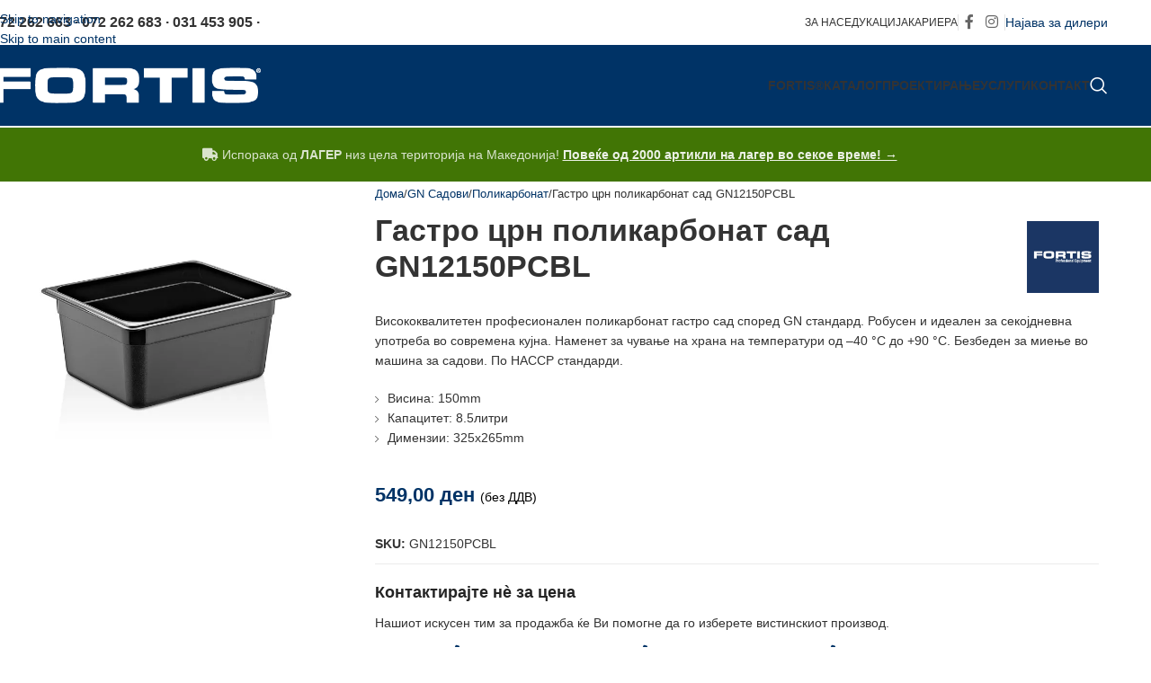

--- FILE ---
content_type: text/html; charset=UTF-8
request_url: https://fortis.mk/proizvod/gastro-czrn-polikarbonat-sad-gn12150pcbl/
body_size: 42573
content:
<!DOCTYPE html><html lang="mk-MK"><head><script data-no-optimize="1">var litespeed_docref=sessionStorage.getItem("litespeed_docref");litespeed_docref&&(Object.defineProperty(document,"referrer",{get:function(){return litespeed_docref}}),sessionStorage.removeItem("litespeed_docref"));</script> <meta charset="UTF-8"><link rel="profile" href="https://gmpg.org/xfn/11"><link rel="pingback" href="https://fortis.mk/xmlrpc.php"><meta name='robots' content='index, follow, max-image-preview:large, max-snippet:-1, max-video-preview:-1' /><title>Гастро црн поликарбонат сад GN12150PCBL - Fortis®</title><meta name="description" content="Висококвалитетен професионален поликарбонат гастро сад според GN стандард. Робусен и идеален за секојдневна употреба во современа кујна." /><link rel="canonical" href="https://fortis.mk/proizvod/gastro-czrn-polikarbonat-sad-gn12150pcbl/" /><meta property="og:locale" content="mk_MK" /><meta property="og:type" content="article" /><meta property="og:title" content="Гастро црн поликарбонат сад GN12150PCBL - Fortis®" /><meta property="og:description" content="Висококвалитетен професионален поликарбонат гастро сад според GN стандард. Робусен и идеален за секојдневна употреба во современа кујна." /><meta property="og:url" content="https://fortis.mk/proizvod/gastro-czrn-polikarbonat-sad-gn12150pcbl/" /><meta property="og:site_name" content="Fortis®" /><meta property="article:publisher" content="https://www.facebook.com/fortis.mk" /><meta property="article:modified_time" content="2024-07-16T12:40:53+00:00" /><meta property="og:image" content="https://fortis.mk/wp-content/uploads/2022/07/1-2-pc-black-150.jpg" /><meta property="og:image:width" content="1200" /><meta property="og:image:height" content="1200" /><meta property="og:image:type" content="image/jpeg" /><meta name="twitter:label1" content="Est. reading time" /><meta name="twitter:data1" content="1 минута" /> <script type="application/ld+json" class="yoast-schema-graph">{"@context":"https://schema.org","@graph":[{"@type":"WebPage","@id":"https://fortis.mk/proizvod/gastro-czrn-polikarbonat-sad-gn12150pcbl/","url":"https://fortis.mk/proizvod/gastro-czrn-polikarbonat-sad-gn12150pcbl/","name":"Гастро црн поликарбонат сад GN12150PCBL - Fortis®","isPartOf":{"@id":"https://fortis.mk/#website"},"primaryImageOfPage":{"@id":"https://fortis.mk/proizvod/gastro-czrn-polikarbonat-sad-gn12150pcbl/#primaryimage"},"image":{"@id":"https://fortis.mk/proizvod/gastro-czrn-polikarbonat-sad-gn12150pcbl/#primaryimage"},"thumbnailUrl":"https://fortis.mk/wp-content/uploads/2022/07/1-2-pc-black-150.jpg","datePublished":"2022-07-06T08:29:03+00:00","dateModified":"2024-07-16T12:40:53+00:00","description":"Висококвалитетен професионален поликарбонат гастро сад според GN стандард. Робусен и идеален за секојдневна употреба во современа кујна.","breadcrumb":{"@id":"https://fortis.mk/proizvod/gastro-czrn-polikarbonat-sad-gn12150pcbl/#breadcrumb"},"inLanguage":"mk-MK","potentialAction":[{"@type":"ReadAction","target":["https://fortis.mk/proizvod/gastro-czrn-polikarbonat-sad-gn12150pcbl/"]}]},{"@type":"ImageObject","inLanguage":"mk-MK","@id":"https://fortis.mk/proizvod/gastro-czrn-polikarbonat-sad-gn12150pcbl/#primaryimage","url":"https://fortis.mk/wp-content/uploads/2022/07/1-2-pc-black-150.jpg","contentUrl":"https://fortis.mk/wp-content/uploads/2022/07/1-2-pc-black-150.jpg","width":1200,"height":1200},{"@type":"BreadcrumbList","@id":"https://fortis.mk/proizvod/gastro-czrn-polikarbonat-sad-gn12150pcbl/#breadcrumb","itemListElement":[{"@type":"ListItem","position":1,"name":"Home","item":"https://fortis.mk/"},{"@type":"ListItem","position":2,"name":"Каталог","item":"https://fortis.mk/katalog/"},{"@type":"ListItem","position":3,"name":"Гастро црн поликарбонат сад GN12150PCBL"}]},{"@type":"WebSite","@id":"https://fortis.mk/#website","url":"https://fortis.mk/","name":"Fortis®","description":"Професионална опрема за ресторани, пекари, слаткарници и HoReCa!","publisher":{"@id":"https://fortis.mk/#organization"},"potentialAction":[{"@type":"SearchAction","target":{"@type":"EntryPoint","urlTemplate":"https://fortis.mk/?s={search_term_string}"},"query-input":{"@type":"PropertyValueSpecification","valueRequired":true,"valueName":"search_term_string"}}],"inLanguage":"mk-MK"},{"@type":"Organization","@id":"https://fortis.mk/#organization","name":"Fortis","url":"https://fortis.mk/","logo":{"@type":"ImageObject","inLanguage":"mk-MK","@id":"https://fortis.mk/#/schema/logo/image/","url":"https://fortis.mk/wp-content/uploads/2022/06/cropped-500.png","contentUrl":"https://fortis.mk/wp-content/uploads/2022/06/cropped-500.png","width":512,"height":512,"caption":"Fortis"},"image":{"@id":"https://fortis.mk/#/schema/logo/image/"},"sameAs":["https://www.facebook.com/fortis.mk","https://www.instagram.com/fortis.mk/"]}]}</script> <link rel='dns-prefetch' href='//fonts.googleapis.com' /><link rel="alternate" type="application/rss+xml" title="Fortis® &raquo; Фид" href="https://fortis.mk/feed/" /><link rel="alternate" type="application/rss+xml" title="Fortis® &raquo; фидови за коментари" href="https://fortis.mk/comments/feed/" /><link rel="alternate" title="oEmbed (JSON)" type="application/json+oembed" href="https://fortis.mk/wp-json/oembed/1.0/embed?url=https%3A%2F%2Ffortis.mk%2Fproizvod%2Fgastro-czrn-polikarbonat-sad-gn12150pcbl%2F" /><link rel="alternate" title="oEmbed (XML)" type="text/xml+oembed" href="https://fortis.mk/wp-json/oembed/1.0/embed?url=https%3A%2F%2Ffortis.mk%2Fproizvod%2Fgastro-czrn-polikarbonat-sad-gn12150pcbl%2F&#038;format=xml" /><style id='wp-img-auto-sizes-contain-inline-css' type='text/css'>img:is([sizes=auto i],[sizes^="auto," i]){contain-intrinsic-size:3000px 1500px}
/*# sourceURL=wp-img-auto-sizes-contain-inline-css */</style><style id="litespeed-ccss">img:is([sizes="auto"i],[sizes^="auto,"i]){contain-intrinsic-size:3000px 1500px}ul{box-sizing:border-box}.entry-content{counter-reset:footnotes}:root{--wp--preset--font-size--normal:16px;--wp--preset--font-size--huge:42px}:where(figure){margin:0 0 1em}:root{--wp--preset--aspect-ratio--square:1;--wp--preset--aspect-ratio--4-3:4/3;--wp--preset--aspect-ratio--3-4:3/4;--wp--preset--aspect-ratio--3-2:3/2;--wp--preset--aspect-ratio--2-3:2/3;--wp--preset--aspect-ratio--16-9:16/9;--wp--preset--aspect-ratio--9-16:9/16;--wp--preset--color--black:#000000;--wp--preset--color--cyan-bluish-gray:#abb8c3;--wp--preset--color--white:#ffffff;--wp--preset--color--pale-pink:#f78da7;--wp--preset--color--vivid-red:#cf2e2e;--wp--preset--color--luminous-vivid-orange:#ff6900;--wp--preset--color--luminous-vivid-amber:#fcb900;--wp--preset--color--light-green-cyan:#7bdcb5;--wp--preset--color--vivid-green-cyan:#00d084;--wp--preset--color--pale-cyan-blue:#8ed1fc;--wp--preset--color--vivid-cyan-blue:#0693e3;--wp--preset--color--vivid-purple:#9b51e0;--wp--preset--gradient--vivid-cyan-blue-to-vivid-purple:linear-gradient(135deg,rgba(6,147,227,1) 0%,rgb(155,81,224) 100%);--wp--preset--gradient--light-green-cyan-to-vivid-green-cyan:linear-gradient(135deg,rgb(122,220,180) 0%,rgb(0,208,130) 100%);--wp--preset--gradient--luminous-vivid-amber-to-luminous-vivid-orange:linear-gradient(135deg,rgba(252,185,0,1) 0%,rgba(255,105,0,1) 100%);--wp--preset--gradient--luminous-vivid-orange-to-vivid-red:linear-gradient(135deg,rgba(255,105,0,1) 0%,rgb(207,46,46) 100%);--wp--preset--gradient--very-light-gray-to-cyan-bluish-gray:linear-gradient(135deg,rgb(238,238,238) 0%,rgb(169,184,195) 100%);--wp--preset--gradient--cool-to-warm-spectrum:linear-gradient(135deg,rgb(74,234,220) 0%,rgb(151,120,209) 20%,rgb(207,42,186) 40%,rgb(238,44,130) 60%,rgb(251,105,98) 80%,rgb(254,248,76) 100%);--wp--preset--gradient--blush-light-purple:linear-gradient(135deg,rgb(255,206,236) 0%,rgb(152,150,240) 100%);--wp--preset--gradient--blush-bordeaux:linear-gradient(135deg,rgb(254,205,165) 0%,rgb(254,45,45) 50%,rgb(107,0,62) 100%);--wp--preset--gradient--luminous-dusk:linear-gradient(135deg,rgb(255,203,112) 0%,rgb(199,81,192) 50%,rgb(65,88,208) 100%);--wp--preset--gradient--pale-ocean:linear-gradient(135deg,rgb(255,245,203) 0%,rgb(182,227,212) 50%,rgb(51,167,181) 100%);--wp--preset--gradient--electric-grass:linear-gradient(135deg,rgb(202,248,128) 0%,rgb(113,206,126) 100%);--wp--preset--gradient--midnight:linear-gradient(135deg,rgb(2,3,129) 0%,rgb(40,116,252) 100%);--wp--preset--font-size--small:13px;--wp--preset--font-size--medium:20px;--wp--preset--font-size--large:36px;--wp--preset--font-size--x-large:42px;--wp--preset--spacing--20:0.44rem;--wp--preset--spacing--30:0.67rem;--wp--preset--spacing--40:1rem;--wp--preset--spacing--50:1.5rem;--wp--preset--spacing--60:2.25rem;--wp--preset--spacing--70:3.38rem;--wp--preset--spacing--80:5.06rem;--wp--preset--shadow--natural:6px 6px 9px rgba(0, 0, 0, 0.2);--wp--preset--shadow--deep:12px 12px 50px rgba(0, 0, 0, 0.4);--wp--preset--shadow--sharp:6px 6px 0px rgba(0, 0, 0, 0.2);--wp--preset--shadow--outlined:6px 6px 0px -3px rgba(255, 255, 255, 1), 6px 6px rgba(0, 0, 0, 1);--wp--preset--shadow--crisp:6px 6px 0px rgba(0, 0, 0, 1)}:where(body){margin:0}body{padding-top:0;padding-right:0;padding-bottom:0;padding-left:0}a:where(:not(.wp-element-button)){text-decoration:none}.vc_row:after,.vc_row:before{content:" ";display:table}.vc_row:after{clear:both}.vc_column_container{width:100%}.vc_row{margin-left:-15px;margin-right:-15px}.vc_col-sm-12,.vc_col-sm-4,.vc_col-sm-8{box-sizing:border-box;min-height:1px;padding-left:15px;padding-right:15px;position:relative}@media (min-width:768px){.vc_col-sm-12,.vc_col-sm-4,.vc_col-sm-8{float:left}.vc_col-sm-12{width:100%}.vc_col-sm-8{width:66.66666667%}.vc_col-sm-4{width:33.33333333%}}.wpb_content_element{margin-bottom:35px}.wpb-content-wrapper{border:none;display:block;margin:0;overflow:unset;padding:0}.vc_row.vc_row-flex{box-sizing:border-box;display:flex;flex-wrap:wrap}.vc_row.vc_row-flex>.vc_column_container{display:flex}.vc_row.vc_row-flex>.vc_column_container>.vc_column-inner{display:flex;flex-direction:column;flex-grow:1;z-index:1}@media (forced-colors:active),(forced-colors:none){.vc_row.vc_row-flex>.vc_column_container>.vc_column-inner>*{min-height:1em}}.vc_row.vc_row-flex:after,.vc_row.vc_row-flex:before{display:none}.vc_row.vc_row-o-content-top>.vc_column_container>.vc_column-inner{justify-content:flex-start}.vc_row.vc_row-o-content-top:not(.vc_row-o-equal-height)>.vc_column_container{align-items:flex-start}.vc_column-inner:after,.vc_column-inner:before{content:" ";display:table}.vc_column-inner:after{clear:both}.vc_column_container{padding-left:0;padding-right:0}.vc_column_container>.vc_column-inner{box-sizing:border-box;padding-left:15px;padding-right:15px;width:100%}.vc_separator .vc_sep_holder{flex:1 1 auto;height:1px;min-width:10%;position:relative}.vc_separator .vc_sep_holder .vc_sep_line{border-top:1px solid #ebebeb;display:block;height:1px;position:relative;top:1px;width:100%}.vc_separator.vc_separator_no_text:not(.vc_sep_shadow) .vc_sep_holder_r{display:none}.vc_separator.vc_sep_color_grey .vc_sep_line{border-color:#ebebeb}.wpb_single_image img{height:auto;max-width:100%;vertical-align:top}.wpb_single_image .vc_single_image-wrapper{display:inline-block;max-width:100%;vertical-align:top}.wpb_single_image.vc_align_left{text-align:left}.wpb_single_image .vc_figure{display:inline-block;margin:0;max-width:100%;vertical-align:top}.vc_icon_element{font-size:14px;line-height:0;margin-bottom:35px}.vc_icon_element.vc_icon_element-outer{box-sizing:border-box;text-align:center}.vc_icon_element.vc_icon_element-outer.vc_icon_element-align-left{text-align:left}.vc_icon_element.vc_icon_element-outer .vc_icon_element-inner{border:2px solid #0000;box-sizing:initial;display:inline-block;height:4em;position:relative;text-align:center;width:4em}.vc_icon_element.vc_icon_element-outer .vc_icon_element-inner .vc_icon_element-icon{display:inline-block;font-feature-settings:normal;font-kerning:auto;font-language-override:normal;font-size:2.15em;font-size-adjust:none;font-stretch:normal;font-style:normal;font-synthesis:weight style;font-variant:normal;left:50%;line-height:1!important;position:absolute;text-rendering:auto;top:50%;transform:translate(-50%,-50%)}.vc_icon_element.vc_icon_element-outer .vc_icon_element-inner .vc_icon_element-icon:before{display:inline-block;font-size:1em;font-style:normal;height:inherit;text-align:center;text-decoration:inherit;text-rendering:optimizelegibility;width:inherit}.vc_icon_element.vc_icon_element-outer .vc_icon_element-inner.vc_icon_element-size-lg{line-height:2.85em!important;max-width:100%!important}.vc_icon_element.vc_icon_element-outer .vc_icon_element-inner.vc_icon_element-size-lg .vc_icon_element-icon{font-size:2.85em!important}:root{--wd-text-line-height:1.6;--wd-brd-radius:.001px;--wd-form-height:42px;--wd-form-color:inherit;--wd-form-placeholder-color:inherit;--wd-form-bg:transparent;--wd-form-brd-color:rgba(0,0,0,0.1);--wd-form-brd-color-focus:rgba(0,0,0,0.15);--wd-form-chevron:url([data-uri]);--wd-main-bgcolor:#fff;--wd-scroll-w:.001px;--wd-admin-bar-h:.001px;--wd-block-spacing:20px;--wd-header-banner-mt:.001px;--wd-sticky-nav-w:.001px;--color-white:#fff;--color-gray-100:#f7f7f7;--color-gray-200:#f1f1f1;--color-gray-300:#bbb;--color-gray-400:#a5a5a5;--color-gray-500:#767676;--color-gray-600:#666;--color-gray-700:#555;--color-gray-800:#333;--color-gray-900:#242424;--bgcolor-black-rgb:0,0,0;--bgcolor-white-rgb:255,255,255;--bgcolor-white:#fff;--bgcolor-gray-100:#f7f7f7;--bgcolor-gray-200:#f7f7f7;--bgcolor-gray-300:#f1f1f1;--bgcolor-gray-400:rgba(187,187,187,0.4);--brdcolor-gray-200:rgba(0,0,0,0.075);--brdcolor-gray-300:rgba(0,0,0,0.105);--brdcolor-gray-400:rgba(0,0,0,0.12);--brdcolor-gray-500:rgba(0,0,0,0.2);--wd-start:start;--wd-end:end;--wd-center:center;--wd-stretch:stretch}html,body,div,span,h1,h3,h4,h5,p,a,img,strong,b,i,ul,li,form,figure,header,nav{margin:0;padding:0;border:0;vertical-align:baseline;font:inherit;font-size:100%}*,*:before,*:after{-webkit-box-sizing:border-box;-moz-box-sizing:border-box;box-sizing:border-box}html{line-height:1;-webkit-text-size-adjust:100%;font-family:sans-serif;overflow-x:hidden;overflow-y:scroll;font-size:var(--wd-text-font-size)}ul{list-style:none}a img{border:none}figure,header,main,nav{display:block}a,button,input{touch-action:manipulation}button,input{margin:0;color:inherit;font:inherit}button{overflow:visible}button{-webkit-appearance:button}button::-moz-focus-inner,input::-moz-focus-inner{padding:0;border:0;padding:0;border:0}body{margin:0;background-color:#fff;color:var(--wd-text-color);text-rendering:optimizeLegibility;font-weight:var(--wd-text-font-weight);font-style:var(--wd-text-font-style);font-size:var(--wd-text-font-size);font-family:var(--wd-text-font);-webkit-font-smoothing:antialiased;-moz-osx-font-smoothing:grayscale;line-height:var(--wd-text-line-height)}@supports (overflow:clip){body{overflow-x:clip}}:is(body){height:auto}p{margin-bottom:var(--wd-tags-mb,20px)}a{color:var(--wd-link-color);text-decoration:none}strong,b{font-weight:600}img{max-width:100%;height:auto;border:0;vertical-align:middle}h1{font-size:28px}h3{font-size:22px}h4{font-size:18px}h5{font-size:16px}h1,h3,h4,h5,.title{display:block;margin-bottom:var(--wd-tags-mb,20px);color:var(--wd-title-color);text-transform:var(--wd-title-transform);font-weight:var(--wd-title-font-weight);font-style:var(--wd-title-font-style);font-family:var(--wd-title-font);line-height:1.4}.wd-entities-title{display:block;color:var(--wd-entities-title-color);word-wrap:break-word;font-weight:var(--wd-entities-title-font-weight);font-style:var(--wd-entities-title-font-style);font-family:var(--wd-entities-title-font);text-transform:var(--wd-entities-title-transform);line-height:1.4}:is(ul,ol){margin-bottom:var(--list-mb);padding-left:var(--li-pl);--list-mb:20px;--li-mb:10px;--li-pl:17px}:is(ul,ol) li{margin-bottom:var(--li-mb)}:is(ul,ol) li:last-child{margin-bottom:0}li>:is(ul,ol){margin-top:var(--li-mb);margin-bottom:0}ul{list-style:disc}.text-center{--content-align:center;--wd-align:center;--text-align:center;text-align:var(--text-align)}.text-right{--text-align:right;text-align:var(--text-align);--content-align:flex-end;--wd-align:flex-end}.text-left{--text-align:left;text-align:var(--text-align);--content-align:flex-start;--wd-align:flex-start}.color-scheme-dark{--color-white:#fff;--color-gray-100:#f7f7f7;--color-gray-200:#f1f1f1;--color-gray-300:#bbb;--color-gray-400:#a5a5a5;--color-gray-500:#767676;--color-gray-600:#666;--color-gray-700:#555;--color-gray-800:#333;--color-gray-900:#242424;--bgcolor-black-rgb:0,0,0;--bgcolor-white-rgb:255,255,255;--bgcolor-white:#fff;--bgcolor-gray-100:#f7f7f7;--bgcolor-gray-200:#f7f7f7;--bgcolor-gray-300:#f1f1f1;--bgcolor-gray-400:rgba(187,187,187,0.4);--brdcolor-gray-200:rgba(0,0,0,0.075);--brdcolor-gray-300:rgba(0,0,0,0.105);--brdcolor-gray-400:rgba(0,0,0,0.12);--brdcolor-gray-500:rgba(0,0,0,0.2);--wd-text-color:#767676;--wd-title-color:#242424;--wd-entities-title-color:#333;--wd-entities-title-color-hover:rgba(51,51,51,0.65);--wd-link-color:#333;--wd-link-color-hover:#242424;--wd-form-brd-color:rgba(0,0,0,0.1);--wd-form-brd-color-focus:rgba(0,0,0,0.15);--wd-form-placeholder-color:#767676;color:var(--wd-text-color)}.wd-fill{position:absolute;inset:0}.wd-hide{display:none!important}.wd-set-mb{--wd-mb:15px}.wd-set-mb>*{margin-bottom:var(--wd-mb)}.reset-last-child>*:last-child{margin-bottom:0}@keyframes wd-fadeIn{from{opacity:0}to{opacity:1}}input[type="text"]{-webkit-appearance:none;-moz-appearance:none;appearance:none}input[type="text"]{padding:0 15px;max-width:100%;width:100%;height:var(--wd-form-height);border:var(--wd-form-brd-width) solid var(--wd-form-brd-color);border-radius:var(--wd-form-brd-radius);background-color:var(--wd-form-bg);box-shadow:none;color:var(--wd-form-color);vertical-align:middle;font-size:14px}::-webkit-input-placeholder{color:var(--wd-form-placeholder-color)}::-moz-placeholder{color:var(--wd-form-placeholder-color)}:-moz-placeholder{color:var(--wd-form-placeholder-color)}input:-webkit-autofill{border-color:var(--wd-form-brd-color);-webkit-box-shadow:0 0 0 1000px var(--wd-form-bg) inset;-webkit-text-fill-color:var(--wd-form-color)}:is(.btn,.button,button,[type=submit],[type=button]){position:relative;display:inline-flex;align-items:center;justify-content:center;gap:5px;outline:none;border-radius:var(--btn-brd-radius,0);vertical-align:middle;text-align:center;text-decoration:none;text-shadow:none;line-height:1.2;color:var(--btn-color,#3E3E3E);border:var(--btn-brd-width,0) var(--btn-brd-style,solid) var(--btn-brd-color,#E9E9E9);background-color:var(--btn-bgcolor,#F3F3F3);box-shadow:var(--btn-box-shadow,unset);text-transform:var(--btn-transform,uppercase);font-weight:var(--btn-font-weight,600);font-family:var(--btn-font-family,inherit);font-style:var(--btn-font-style,unset);padding:var(--btn-padding,5px 20px);min-height:var(--btn-height,42px);font-size:var(--btn-font-size,13px)}[class*="wd-grid"]{--wd-col:var(--wd-col-lg);--wd-gap:var(--wd-gap-lg);--wd-col-lg:1;--wd-gap-lg:20px}.wd-scroll-content{overflow:hidden;overflow-y:auto;-webkit-overflow-scrolling:touch;max-height:var(--wd-scroll-h,50vh)}@-moz-document url-prefix(){.wd-scroll-content{scrollbar-width:thin}}.wd-dropdown{--wd-align:var(--wd-start);position:absolute;top:100%;left:0;z-index:380;margin-top:15px;margin-right:0;margin-left:calc(var(--nav-gap, .001px)/2*-1);background-color:var(--bgcolor-white);background-position:bottom right;background-clip:border-box;background-repeat:no-repeat;box-shadow:0 0 3px rgb(0 0 0/.15);text-align:var(--wd-align);border-radius:var(--wd-brd-radius);visibility:hidden;opacity:0;transform:translateY(15px) translateZ(0)}.wd-dropdown:after{content:"";position:absolute;inset-inline:0;bottom:100%;height:15px}.whb-col-right .wd-dropdown-menu.wd-design-default{right:0;left:auto;margin-left:0;margin-right:calc(var(--nav-gap, .001px)/2*-1)}.wd-dropdown-menu{min-height:min(var(--wd-dropdown-height, unset),var(--wd-content-h, var(--wd-dropdown-height, unset)));width:var(--wd-dropdown-width);background-image:var(--wd-dropdown-bg-img)}.wd-dropdown-menu.wd-design-default{padding:var(--wd-dropdown-padding,12px 20px);--wd-dropdown-width:220px}.wd-dropdown-menu.wd-design-default>.container{padding:0;width:auto}.wd-side-hidden{--wd-side-hidden-w:340px;position:fixed;inset-block:var(--wd-admin-bar-h)0;z-index:500;overflow:hidden;overflow-y:auto;-webkit-overflow-scrolling:touch;width:min(var(--wd-side-hidden-w),100vw);background-color:var(--bgcolor-white)}.wd-side-hidden.wd-left{right:auto;left:0;transform:translate3d(-100%,0,0)}.wd-sub-menu{--sub-menu-color:#838383;--sub-menu-color-hover:var(--wd-primary-color);--li-pl:0;--list-mb:0;--li-mb:0;list-style:none}.wd-sub-menu li{position:relative}.wd-sub-menu li>a{position:relative;display:flex;align-items:center;padding-top:8px;padding-bottom:8px;color:var(--sub-menu-color);font-size:14px;line-height:1.3}.wd-nav{--list-mb:0;--li-mb:0;--li-pl:0;--nav-gap:20px;display:inline-flex;flex-wrap:wrap;justify-content:var(--text-align,var(--wd-align));text-align:left;gap:1px var(--nav-gap);list-style:none}.wd-nav>li{position:relative}.wd-nav>li>a{position:relative;display:flex;align-items:center;flex-direction:row;text-transform:uppercase;font-weight:600;font-size:13px;line-height:1.2}.wd-nav>li:is(.wd-has-children,.menu-item-has-children)>a:after{margin-left:4px;font-weight:400;font-style:normal;font-size:clamp(6px,50%,18px);order:3;content:"";font-family:"woodmart-font"}.wd-nav[class*="wd-style-"]{--nav-color:#333;--nav-color-hover:rgba(51,51,51,0.7);--nav-color-active:rgba(51,51,51,0.7);--nav-chevron-color:rgba(82, 82, 82, .45)}.wd-nav[class*="wd-style-"]>li>a{color:var(--nav-color)}.wd-nav[class*="wd-style-"]>li:is(.wd-has-children,.menu-item-has-children)>a:after{color:var(--nav-chevron-color)}:is(.color-scheme-light,.whb-color-light) .wd-nav[class*="wd-style-"]{--nav-color:#fff;--nav-color-hover:rgba(255,255,255,0.8);--nav-color-active:rgba(255,255,255,0.8);--nav-chevron-color:rgba(255,255,255,0.6)}.wd-nav.wd-style-default{--nav-color-hover:var(--wd-primary-color);--nav-color-active:var(--wd-primary-color)}.wd-nav[class*="wd-style-underline"] .nav-link-text{position:relative;display:inline-block;padding-block:1px;line-height:1.2}.wd-nav[class*="wd-style-underline"] .nav-link-text:after{content:"";position:absolute;top:100%;left:0;width:0;height:2px;background-color:var(--wd-primary-color)}.wd-close-side{position:fixed;background-color:rgb(0 0 0/.7);opacity:0;z-index:400}.wd-breadcrumbs>:is(span,a):last-child{font-weight:600;color:var(--wd-bcrumb-color-active)}.wd-breadcrumbs .wd-delimiter{margin-inline:8px;color:var(--wd-bcrumb-delim-color)}.wd-breadcrumbs .wd-delimiter:after{content:"/"}:is(.wd-breadcrumbs,.yoast-breadcrumb){--wd-link-color:var(--color-gray-500);--wd-link-color-hover:var(--color-gray-700);--wd-bcrumb-color-active:var(--color-gray-900)}.wd-action-btn{display:inline-flex;vertical-align:middle}.wd-action-btn>a{display:inline-flex;align-items:center;justify-content:center;color:var(--wd-action-color,var(--color-gray-800))}.wd-action-btn>a:before{font-size:var(--wd-action-icon-size,1.1em);font-family:"woodmart-font"}.wd-action-btn>a:after{position:absolute;top:calc(50% - .5em);left:0;opacity:0;font-size:var(--wd-action-icon-size,1.1em);content:"";display:inline-block;width:1em;height:1em;border:1px solid #fff0;border-left-color:var(--color-gray-900);border-radius:50%;vertical-align:middle;animation:wd-rotate 450ms infinite linear var(--wd-anim-state,paused)}.wd-action-btn.wd-style-icon{--wd-action-icon-size:20px}.wd-action-btn.wd-style-icon>a{position:relative;flex-direction:column;width:50px;height:50px;font-weight:400;font-size:0!important;line-height:0}.wd-action-btn.wd-style-icon>a:after{inset-inline-start:calc(50% - .5em)}.wd-quick-view-icon>a:before{content:""}.wd-cross-icon>a:before{content:""}:is(.widget,.wd-widget,div[class^="vc_wp"]){line-height:1.4;--wd-link-color:var(--color-gray-500);--wd-link-color-hover:var(--color-gray-800)}.widget{margin-bottom:30px;padding-bottom:30px;border-bottom:1px solid var(--brdcolor-gray-300)}.widget:last-child{margin-bottom:0;padding-bottom:0;border-bottom:none}:is(.wd-entry-content,.entry-content,.is-layout-flow,.is-layout-constrained,.is-layout-constrained>.wp-block-group__inner-container)>*{margin-block:0 var(--wd-block-spacing)}:is(.wd-entry-content,.entry-content,.is-layout-flow,.is-layout-constrained,.is-layout-constrained>.wp-block-group__inner-container)>*:last-child{margin-bottom:0}.wd-page-wrapper{position:relative;background-color:var(--wd-main-bgcolor)}body:not([class*="wrapper-boxed"]){background-color:var(--wd-main-bgcolor)}.wd-page-content{min-height:50vh;background-color:var(--wd-main-bgcolor)}.container{width:100%;max-width:var(--wd-container-w);padding-inline:15px;margin-inline:auto}.wd-content-layout{padding-block:40px}:where(.wd-content-layout>div){grid-column:auto/span var(--wd-col)}@media (min-width:769px){.searchform.wd-style-default:not(.wd-with-cat) .wd-clear-search{padding-inline-end:10px;border-inline-end:1px solid var(--wd-form-brd-color)}}@media (min-width:1025px){.wd-scroll{--scrollbar-track-bg:rgba(0,0,0,0.05);--scrollbar-thumb-bg:rgba(0,0,0,0.12)}.wd-scroll ::-webkit-scrollbar{width:5px}.wd-scroll ::-webkit-scrollbar-track{background-color:var(--scrollbar-track-bg)}.wd-scroll ::-webkit-scrollbar-thumb{background-color:var(--scrollbar-thumb-bg)}}@media (max-width:1024px){@supports not (overflow:clip){body{overflow:hidden}}.wd-hide-md{display:none!important}[class*="wd-grid"]{--wd-col:var(--wd-col-md);--wd-gap:var(--wd-gap-md);--wd-col-md:var(--wd-col-lg);--wd-gap-md:var(--wd-gap-lg)}.wd-side-hidden{--wd-side-hidden-w:min(300px, 80vw)}.wd-close-side{top:-150px}}@media (max-width:768.98px){.wd-hide-sm{display:none!important}[class*="wd-grid"]{--wd-col:var(--wd-col-sm);--wd-gap:var(--wd-gap-sm);--wd-col-sm:var(--wd-col-md);--wd-gap-sm:var(--wd-gap-md)}.searchform.wd-style-default .wd-clear-search{padding-inline-end:10px;border-inline-end:1px solid var(--wd-form-brd-color)}}@media (max-width:576px){[class*="wd-grid"]{--wd-col:var(--wd-col-xs);--wd-gap:var(--wd-gap-xs);--wd-col-xs:var(--wd-col-sm);--wd-gap-xs:var(--wd-gap-sm)}}@media (min-width:769px) and (max-width:1024px){.wd-hide-md-sm{display:none!important}}.wd-fontsize-xs{font-size:14px}.wd-fontsize-l{font-size:22px}:is(.wd-entry-content,.entry-content)>.wpb-content-wrapper{margin-bottom:0}.vc_row,.wpb_column{scroll-margin-top:150px}.wd-enabled-width{display:inline-block;max-width:100%;width:100%}.wd-enabled-flex>.vc_column-inner>.wpb_wrapper{display:flex;flex-wrap:wrap}.vc_row.vc_row-flex>.vc_column_container>.vc_column-inner{z-index:auto}.wd-wpb{margin-bottom:30px}.wpb-content-wrapper>p:empty{display:none}.wpb_single_image .vc_single_image-wrapper img{border-radius:var(--wd-brd-radius)}.woocommerce-breadcrumb{display:inline-flex;align-items:center;flex-wrap:wrap}.wd-product-brands{display:flex;justify-content:var(--content-align,var(--wd-align));align-items:center;flex-wrap:wrap;gap:10px}.wd-product-brands img{max-width:90px;width:100%}.wd-product-brands a{display:inline-block}.product_meta>span{flex:1 1 100%}.product_meta .meta-label{color:var(--color-gray-800);font-weight:600}.product_title{font-size:34px;line-height:1.2;--page-title-display:block}@media (max-width:1024px){.woocommerce-breadcrumb .wd-last-link{--wd-link-color:var(--color-gray-900);font-weight:600}.woocommerce-breadcrumb .wd-last-link~span{display:none}.product_title{font-size:24px}}@media (max-width:768.98px){.wd-product-brands img{max-width:70px}.product_title{font-size:20px}}.whb-flex-row{display:flex;flex-direction:row;flex-wrap:nowrap;justify-content:space-between}.whb-column{display:flex;align-items:center;flex-direction:row;max-height:inherit}.whb-col-left,.whb-mobile-left{justify-content:flex-start;margin-left:-10px}.whb-col-right,.whb-mobile-right{justify-content:flex-end;margin-right:-10px}.whb-col-mobile{flex:1 1 auto;justify-content:center;margin-inline:-10px}.whb-flex-flex-middle .whb-col-center{flex:1 1 0%}.whb-flex-equal-sides :is(.whb-col-left,.whb-col-right){flex:1 1 0%}.whb-general-header :is(.whb-mobile-left,.whb-mobile-right){flex:1 1 0%}.whb-main-header{position:relative;top:0;right:0;left:0;z-index:390;backface-visibility:hidden;-webkit-backface-visibility:hidden}.wd-header-nav,.site-logo{padding-inline:10px}.wd-header-nav{flex:1 1 auto}.wd-nav-main>li>a,.wd-nav-secondary>li>a{height:40px;font-weight:var(--wd-header-el-font-weight);font-style:var(--wd-header-el-font-style);font-size:var(--wd-header-el-font-size);font-family:var(--wd-header-el-font);text-transform:var(--wd-header-el-transform)}.whb-top-bar .wd-nav-secondary>li>a{font-weight:400;font-size:12px}.site-logo{max-height:inherit}.wd-logo{max-height:inherit}.wd-logo img{padding-top:5px;padding-bottom:5px;max-height:inherit;transform:translateZ(0);backface-visibility:hidden;-webkit-backface-visibility:hidden;perspective:800px}.wd-logo img[width]:not([src$=".svg"]){width:auto;object-fit:contain}.wd-header-divider:before{content:"";display:block;height:18px;border-right:1px solid}.whb-color-dark .wd-header-divider:before{border-color:var(--wd-divider-color,rgb(0 0 0 / .105))}.wd-header-mobile-nav .wd-tools-icon:before{content:"";font-family:"woodmart-font"}.mobile-nav .searchform{--wd-form-brd-width:0;--wd-form-bg:transparent;--wd-form-color:var(--color-gray-500);--wd-form-placeholder-color:var(--color-gray-500);z-index:4;box-shadow:0-1px 9px rgb(0 0 0/.17)}.mobile-nav .searchform input[type="text"]{padding-right:70px;padding-left:20px;height:70px;font-weight:600}.mobile-nav .wd-search-results{position:relative;z-index:4;border-radius:0;inset-inline:auto}.mobile-nav .wd-search-results:not(.wd-opened){display:none}.wd-nav-mobile{display:none;margin-inline:0;animation:wd-fadeIn 1s ease}.wd-nav-mobile>li{flex:1 1 100%;max-width:100%;width:100%}.wd-nav-mobile>li>a{color:var(--color-gray-800)}.wd-nav-mobile li.menu-item-has-children>a:after{content:none}.wd-nav-mobile.wd-active{display:block}.wd-nav-mobile>li,.wd-nav-mobile>li>ul li{display:flex;flex-wrap:wrap}.wd-nav-mobile>li>a,.wd-nav-mobile>li>ul li>a{flex:1 1 0%;padding:5px 20px;min-height:50px;border-bottom:1px solid var(--brdcolor-gray-300)}.wd-nav-mobile>li>:is(.wd-sub-menu,.sub-sub-menu){display:none;flex:1 1 100%;order:3}@media (min-width:1025px){.whb-top-bar-inner{height:var(--wd-top-bar-h);max-height:var(--wd-top-bar-h)}.whb-general-header-inner{height:var(--wd-header-general-h);max-height:var(--wd-header-general-h)}.whb-header-bottom-inner{height:var(--wd-header-bottom-h);max-height:var(--wd-header-bottom-h)}.whb-hidden-lg{display:none}}@media (max-width:1024px){.whb-top-bar-inner{height:var(--wd-top-bar-sm-h);max-height:var(--wd-top-bar-sm-h)}.whb-general-header-inner{height:var(--wd-header-general-sm-h);max-height:var(--wd-header-general-sm-h)}.whb-header-bottom-inner{height:var(--wd-header-bottom-sm-h);max-height:var(--wd-header-bottom-sm-h)}.whb-visible-lg{display:none}}.wd-tools-element{position:relative;--wd-header-el-color:#333;--wd-header-el-color-hover:rgba(51,51,51,.6);--wd-tools-icon-base-width:20px}.wd-tools-element>a{display:flex;align-items:center;justify-content:center;height:40px;color:var(--wd-header-el-color);line-height:1;padding-inline:10px}.wd-tools-element .wd-tools-icon{position:relative;display:flex;align-items:center;justify-content:center;font-size:0}.wd-tools-element .wd-tools-icon:before{font-size:var(--wd-tools-icon-base-width)}.wd-tools-element .wd-tools-text{margin-inline-start:8px;text-transform:var(--wd-header-el-transform);white-space:nowrap;font-weight:var(--wd-header-el-font-weight);font-style:var(--wd-header-el-font-style);font-size:var(--wd-header-el-font-size);font-family:var(--wd-header-el-font)}.wd-tools-element.wd-style-icon .wd-tools-text{display:none!important}.whb-color-light .wd-tools-element{--wd-header-el-color:#fff;--wd-header-el-color-hover:rgba(255,255,255,0.8)}.wd-custom-icon{max-width:var(--wd-tools-icon-width,38px);width:var(--wd-tools-icon-width,revert-layer)}.wd-tools-custom-icon .wd-tools-icon:before,.wd-tools-custom-icon .wd-tools-icon:after{display:none}.wd-header-text,.whb-column>.wd-button-wrapper,.whb-column>.wd-social-icons{padding-inline:10px}.wd-header-text{--wd-tags-mb:10px;flex:1 1 auto}.wd-header-text.wd-inline{flex:0 0 auto}.whb-top-bar .wd-header-text{font-size:12px;line-height:1.2}.whb-color-light .wd-header-text{--wd-text-color:rgba(255,255,255,0.8);--wd-title-color:#fff;--wd-link-color:rgba(255,255,255,0.9);--wd-link-color-hover:#fff;color:var(--wd-text-color)}.wd-social-icons{display:flex;align-items:center;flex-wrap:wrap;gap:var(--wd-social-gap,calc(var(--wd-social-size, 40px) / 4));justify-content:var(--wd-align)}.wd-social-icons>a{display:inline-flex;align-items:center;justify-content:center;width:var(--wd-social-size,40px);height:var(--wd-social-size,40px);font-size:var(--wd-social-icon-size,calc(var(--wd-social-size, 40px) / 2.5));color:var(--wd-social-color);background-color:var(--wd-social-bg,unset);box-shadow:var(--wd-social-shadow);border:var(--wd-social-brd) var(--wd-social-brd-color);border-radius:var(--wd-social-radius);line-height:1}.wd-social-icons .wd-icon:before{content:var(--wd-social-icon,unset);font-family:"woodmart-font"}.social-facebook{--wd-social-brand-color:#365493;--wd-social-icon:"\f180"}.social-instagram{--wd-social-brand-color:#774430;--wd-social-icon:"\f163"}.social-whatsapp{--wd-social-brand-color:#1EBEA5;--wd-social-icon:"\f175"}.wd-social-icons.wd-style-default{gap:0;--wd-social-color:rgba(0,0,0,0.6);--wd-social-color-hover:rgba(0,0,0,0.8)}.wd-social-icons.wd-style-default>a{width:auto;height:auto;padding:var(--wd-social-gap,calc(var(--wd-social-size, 40px) / 6))}.wd-social-icons.wd-shape-circle{--wd-social-radius:50%}.btn-color-white{--btn-color:#333;--btn-color-hover:#333;--btn-bgcolor:#fff;--btn-bgcolor-hover:#fff;--btn-brd-color:rgba(255,255,255,0.5);--btn-brd-color-hover:#fff;--btn-box-shadow-hover:inset 0 0 0 1000px rgba(0,0,0,0.1)}.btn-size-extra-small{--btn-padding:5px 10px;--btn-height:28px;--btn-font-size:11px}.btn-style-round{--btn-brd-radius:35px}.wd-header-search .wd-tools-icon:before{content:"";font-family:"woodmart-font"}.wd-header-search .wd-tools-icon:after{position:absolute;top:50%;left:50%;display:block;font-size:clamp(var(--wd-tools-icon-base-width),var(--wd-tools-icon-width, var(--wd-tools-icon-base-width)),60px);opacity:0;transform:translate(-50%,-50%);content:"";font-family:"woodmart-font"}.wd-single-title .product_title{margin-bottom:0}.woocommerce-product-gallery{display:flex;flex-wrap:wrap;gap:var(--wd-gallery-gap,10px)}.woocommerce-product-gallery>*{flex:1 1 100%;max-width:100%}.woocommerce-product-gallery img{width:100%;border-radius:var(--wd-brd-radius)}.woocommerce-product-gallery .wd-carousel-inner{margin:0}.woocommerce-product-gallery .wd-carousel{--wd-gap:var(--wd-gallery-gap, 10px);padding:0;border-radius:var(--wd-brd-radius)}.woocommerce-product-gallery .wd-nav-arrows.wd-pos-sep{--wd-arrow-offset-h:calc(var(--wd-arrow-width, var(--wd-arrow-size, 50px)) / -1)}.woocommerce-product-gallery .woocommerce-product-gallery__image{position:relative;overflow:hidden;border-radius:var(--wd-brd-radius)}.woocommerce-product-gallery:not(.wd-has-thumb) .wd-gallery-thumb{display:none}.wd-single-gallery{max-width:100%}@media (min-width:1025px){.thumbs-position-left{flex-wrap:nowrap}.thumbs-position-left .wd-gallery-thumb{flex:1 1 auto;order:-1;height:var(--wd-thumbs-height,auto)}.thumbs-position-left .wd-gallery-thumb .wd-carousel-inner{position:absolute;inset:0}.thumbs-position-left .wd-gallery-thumb .wd-carousel{margin-inline:0;touch-action:pan-x;height:calc(var(--wd-thumbs-height, 100%) - 30px)}.thumbs-position-left .wd-gallery-thumb .wd-carousel-wrap{flex-direction:column}.thumbs-position-left .wd-thumb-nav{--wd-arrow-width:100%;--wd-arrow-height:30px;--wd-arrow-icon-size:14px;--wd-arrow-bg:var(--bgcolor-gray-200);--wd-arrow-bg-hover:var(--bgcolor-gray-300);--wd-arrow-bg-dis:var(--bgcolor-gray-200);--wd-arrow-radius:calc(var(--wd-brd-radius) / 1.5);display:flex;gap:5px}.thumbs-position-left .wd-thumb-nav .wd-btn-arrow{flex:1 1 auto}.thumbs-position-left .wd-thumb-nav .wd-arrow-inner:after{rotate:90deg}.thumbs-position-left .wd-thumb-nav.wd-pos-sep .wd-btn-arrow{position:static}}.wd-carousel-container{--wd-width:100%;position:relative;width:var(--wd-width)}.wd-carousel-inner{position:relative;margin:-15px 0}.wd-carousel{position:relative;overflow:var(--wd-carousel-overflow,hidden);padding:15px 0;margin-inline:calc(var(--wd-gap)/-2);touch-action:pan-y}@supports (overflow:clip){.wd-carousel{overflow:var(--wd-carousel-overflow,clip)}}.wd-carousel-wrap{position:relative;width:100%;height:100%;z-index:1;display:flex;box-sizing:content-box;transform:translate3d(0,0,0)}.wd-carousel-item{position:relative;height:100%;flex:0 0 calc(100%/var(--wd-col));max-width:calc(100%/var(--wd-col));padding:0 calc(var(--wd-gap)/2);transform:translate3d(0,0,0)}.wd-carousel:not(.wd-initialized)+.wd-nav-arrows .wd-btn-arrow{opacity:0!important}.wd-arrow-inner{display:inline-flex;align-items:center;justify-content:center;width:var(--wd-arrow-width,var(--wd-arrow-size,50px));height:var(--wd-arrow-height,var(--wd-arrow-size,50px));line-height:1;color:var(--wd-arrow-color,var(--color-gray-800));background:var(--wd-arrow-bg,unset);box-shadow:var(--wd-arrow-shadow,unset);border:var(--wd-arrow-brd,unset) var(--wd-arrow-brd-color,unset);border-radius:var(--wd-arrow-radius,unset)}.wd-arrow-inner:after{font-size:var(--wd-arrow-icon-size,24px);font-family:"woodmart-font"}.wd-disabled .wd-arrow-inner{color:var(--wd-arrow-color-dis,var(--color-gray-400));background:var(--wd-arrow-bg-dis,var(--wd-arrow-bg));border-color:var(--wd-arrow-brd-color-dis,var(--wd-arrow-brd-color))}.wd-prev .wd-arrow-inner:after{content:""}.wd-next .wd-arrow-inner:after{content:""}.wd-nav-arrows.wd-pos-sep:after{content:"";position:absolute;inset:0 calc((var(--wd-arrow-width, var(--wd-arrow-size, 50px)) + var(--wd-arrow-offset-h, 0px))*-1)}.wd-nav-arrows.wd-pos-sep .wd-btn-arrow{position:absolute;top:calc(50% - var(--wd-arrow-offset-v, 0px) + var(--wd-arrow-height, var(--wd-arrow-size, 50px))/-2);z-index:250}.wd-nav-arrows.wd-pos-sep .wd-prev{inset-inline-end:calc(100% + var(--wd-arrow-offset-h, 0px))}.wd-nav-arrows.wd-pos-sep .wd-next{inset-inline-start:calc(100% + var(--wd-arrow-offset-h, 0px))}@media (min-width:1025px){.wd-nav-arrows[class*="wd-hover"].wd-pos-sep .wd-btn-arrow{opacity:0}.wd-nav-arrows.wd-hover-1.wd-pos-sep .wd-prev{transform:translateX(-30px)}.wd-nav-arrows.wd-hover-1.wd-pos-sep .wd-next{transform:translateX(30px)}}@media (max-width:1024px){.wd-nav-arrows{--wd-arrow-icon-size:16px;--wd-arrow-size:40px}.wd-nav-arrows:where(.wd-pos-sep){--wd-arrow-offset-h:-12px}}.title-wrapper{--wd-mb:10px}.title-wrapper [class*="title"]{display:inline-block}.title-wrapper .title{margin-bottom:0}.wd-title-color-default{--el-title-color:rgba(0,0,0,0.105)}.wpb-js-composer .title-wrapper{--content-width:var(--wd-max-width)}.wpb-js-composer .title-wrapper [class*="title"]{max-width:var(--content-width)}.wpb-js-composer .title-wrapper.wd-title-empty .liner-continer .title{display:none}@media (max-width:576px){.title-wrapper .title{font-size:20px}}.wd-text-block:not(.inline-element){max-width:var(--content-width);--content-width:var(--wd-max-width)}.wd-text-block:not(.inline-element).text-left{margin-right:auto}.wc-tabs-wrapper .woocommerce-Tabs-panel{display:none}:is(.catalog-mode-on,.login-see-prices) .wd-product.product .wd-add-btn{display:none}.wd-buttons .wd-action-btn>a{height:45px}.wd-product :is(.product-wrapper,.product-element-bottom,.product-list-content,[class*="-information"])>*:not(:is(.product-element-bottom,.wd-entities-title,[class*="wd-product-"],.price)){margin-block:0}@media (max-width:1024px){.wd-buttons .wd-action-btn{--wd-action-icon-size:14px}.wd-buttons .wd-action-btn>a{width:35px;height:35px}.wd-buttons :is(.wd-quick-view-icon,.wd-compare-btn){display:none}}.wd-product.wd-hover-standard .wd-add-btn{display:flex;flex-wrap:wrap;justify-content:var(--text-align);gap:var(--wd-prod-gap)}.wd-nav-pagin-wrap{display:flex;min-height:var(--wd-pagin-size,10px);margin-top:20px;justify-content:var(--wd-align,var(--wd-center));font-size:0}.wd-nav-pagin{--list-mb:0;--li-mb:0;--li-pl:0;list-style:none;display:inline-flex;align-items:center;flex-wrap:wrap;gap:var(--wd-pagin-gap,10px)}.wd-nav-pagin:not([class*="wd-type-"]){opacity:0}.scrollToTop{position:fixed;right:20px;bottom:20px;z-index:350;display:flex;align-items:center;justify-content:center;width:50px;height:50px;border-radius:50%;background-color:rgba(var(--bgcolor-white-rgb),.9);box-shadow:0 0 5px rgb(0 0 0/.17);color:var(--color-gray-800);font-size:16px;opacity:0;backface-visibility:hidden;-webkit-backface-visibility:hidden;transform:translateX(100%)}.scrollToTop:after{content:"";font-family:"woodmart-font"}@media (max-width:1024px){.scrollToTop{right:12px;bottom:12px;width:40px;height:40px;font-size:14px}}.wd-search-full-screen .searchform .searchsubmit{display:none}.wd-search-full-screen .wd-close-search.wd-style-icon{--wd-action-icon-size:38px;position:absolute;top:5px;inset-inline-end:5px;z-index:1}.wd-search-full-screen .wd-close-search.wd-style-icon>a{width:100px;height:100px}@media (max-width:1024px){.wd-search-full-screen .wd-close-search{display:none}}.searchform{position:relative;--wd-search-btn-w:var(--wd-form-height);--wd-form-height:46px;--wd-search-clear-sp:.001px}.searchform input[type="text"]{padding-inline-end:calc(var(--wd-search-btn-w) + 30px)}.searchform .searchsubmit{--btn-color:var(--wd-form-color, currentColor);--btn-bgcolor:transparent;position:absolute;gap:0;inset-block:0;inset-inline-end:0;padding:0;width:var(--wd-search-btn-w);min-height:unset;border:none;box-shadow:none;font-weight:400;font-size:0;font-style:unset}.searchform .searchsubmit:after{font-size:calc(var(--wd-form-height)/2.3);content:"";font-family:"woodmart-font"}.searchform .searchsubmit:before{position:absolute;top:50%;left:50%;margin-top:calc((var(--wd-form-height)/2.5)/-2);margin-left:calc((var(--wd-form-height)/2.5)/-2);opacity:0;content:"";display:inline-block;width:calc(var(--wd-form-height)/2.5);height:calc(var(--wd-form-height)/2.5);border:1px solid #fff0;border-left-color:currentColor;border-radius:50%;vertical-align:middle;animation:wd-rotate 450ms infinite linear var(--wd-anim-state,paused)}.searchform .wd-clear-search{position:absolute;top:calc(50% - 12px);display:flex;align-items:center;justify-content:center;width:30px;height:24px;inset-inline-end:calc(var(--wd-search-cat-w, .001px) + var(--wd-search-btn-w) + var(--wd-search-clear-sp));color:var(--wd-form-color,currentColor)}.searchform .wd-clear-search:before{font-size:calc(var(--wd-form-height)/3);line-height:1;content:"";font-family:"woodmart-font"}.wd-search-results-wrapper{position:relative}.wd-dropdown-results{margin-top:0!important;--wd-search-font-size:.92em;--wd-search-sp:15px;overflow:hidden;right:calc((var(--wd-form-brd-radius)/1.5));left:calc((var(--wd-form-brd-radius)/1.5))}.wd-dropdown-results:after{width:auto!important;height:auto!important}.wd-dropdown-results .wd-scroll-content{overscroll-behavior:none}@media (max-width:1024px){.wd-dropdown-results{--wd-search-sp:10px}}.wd-toolbar{position:fixed;inset-inline:0;bottom:0;z-index:350;display:flex;align-items:center;justify-content:space-between;overflow-x:auto;overflow-y:hidden;-webkit-overflow-scrolling:touch;padding:5px;height:55px;background-color:var(--bgcolor-white);box-shadow:0 0 9px rgb(0 0 0/.12)}.wd-toolbar>div{flex:1 0 20%}.wd-toolbar>div a{height:45px}.wd-toolbar.wd-toolbar-label-show>div a{position:relative;padding-bottom:15px}.wd-toolbar.wd-toolbar-label-show .wd-toolbar-label{display:block}.wd-toolbar-label{position:absolute;inset-inline:10px;bottom:3px;display:none;overflow:hidden;text-align:center;text-overflow:ellipsis;white-space:nowrap;font-weight:600;font-size:11px;line-height:1;padding:1px 0}.wd-toolbar-shop .wd-tools-icon:before{content:"";font-family:"woodmart-font"}.wd-toolbar-link .wd-tools-icon:before{content:"";font-family:"woodmart-font"}.wd-toolbar-link .wd-custom-icon img{width:auto;height:20px}@media (min-width:1025px){.wd-toolbar{display:none}}@media (max-width:1024px){.sticky-toolbar-on{padding-bottom:55px}.sticky-toolbar-on .scrollToTop{bottom:67px}}:root{--wd-text-font:"Montserrat", Arial, Helvetica, sans-serif;--wd-text-font-weight:400;--wd-text-color:#333333;--wd-text-font-size:14px;--wd-title-font:"Montserrat", Arial, Helvetica, sans-serif;--wd-title-font-weight:600;--wd-title-color:#242424;--wd-entities-title-font:"Montserrat", Arial, Helvetica, sans-serif;--wd-entities-title-font-weight:600;--wd-entities-title-color:#333333;--wd-entities-title-color-hover:rgb(51 51 51 / 65%);--wd-alternative-font:"Montserrat", Arial, Helvetica, sans-serif;--wd-widget-title-font:"Montserrat", Arial, Helvetica, sans-serif;--wd-widget-title-font-weight:600;--wd-widget-title-transform:uppercase;--wd-widget-title-color:#333;--wd-widget-title-font-size:16px;--wd-header-el-font:"Montserrat", Arial, Helvetica, sans-serif;--wd-header-el-font-weight:600;--wd-header-el-transform:uppercase;--wd-header-el-font-size:14px;--wd-primary-color:rgb(0,51,102);--wd-alternative-color:rgb(221,51,51);--wd-link-color:rgb(0,51,102);--wd-link-color-hover:#242424;--btn-default-bgcolor:#f7f7f7;--btn-default-bgcolor-hover:#efefef;--btn-accented-bgcolor:rgb(67,176,42);--btn-accented-bgcolor-hover:rgb(64,160,47);--wd-form-brd-width:1px;--notices-success-bg:#459647;--notices-success-color:#fff;--notices-warning-bg:#E0B252;--notices-warning-color:#fff}:root{--wd-container-w:1222px;--wd-form-brd-radius:0px;--btn-default-color:#333;--btn-default-color-hover:#333;--btn-accented-color:#fff;--btn-accented-color-hover:#fff;--btn-default-brd-radius:0px;--btn-default-box-shadow:none;--btn-default-box-shadow-hover:none;--btn-default-box-shadow-active:none;--btn-default-bottom:0px;--btn-accented-brd-radius:0px;--btn-accented-box-shadow:none;--btn-accented-box-shadow-hover:none;--btn-accented-box-shadow-active:none;--btn-accented-bottom:0px;--wd-brd-radius:0px}.posted_in{display:none!important}:root{--wd-top-bar-h:50px;--wd-top-bar-sm-h:40px;--wd-top-bar-sticky-h:.00001px;--wd-top-bar-brd-w:.00001px;--wd-header-general-h:90px;--wd-header-general-sm-h:60px;--wd-header-general-sticky-h:60px;--wd-header-general-brd-w:2px;--wd-header-bottom-h:60px;--wd-header-bottom-sm-h:80px;--wd-header-bottom-sticky-h:.00001px;--wd-header-bottom-brd-w:2px;--wd-header-clone-h:.00001px;--wd-header-brd-w:calc(var(--wd-top-bar-brd-w) + var(--wd-header-general-brd-w) + var(--wd-header-bottom-brd-w));--wd-header-h:calc(var(--wd-top-bar-h) + var(--wd-header-general-h) + var(--wd-header-bottom-h) + var(--wd-header-brd-w));--wd-header-sticky-h:calc(var(--wd-top-bar-sticky-h) + var(--wd-header-general-sticky-h) + var(--wd-header-bottom-sticky-h) + var(--wd-header-clone-h) + var(--wd-header-brd-w));--wd-header-sm-h:calc(var(--wd-top-bar-sm-h) + var(--wd-header-general-sm-h) + var(--wd-header-bottom-sm-h) + var(--wd-header-brd-w))}.whb-top-bar-inner{border-color:rgb(227 227 227);border-bottom-width:0;border-bottom-style:solid}.whb-top-bar{background-color:rgb(255 255 255)}.whb-general-header{background-color:rgb(0 51 102);border-color:rgb(255 255 255);border-bottom-width:2px;border-bottom-style:solid}.whb-header-bottom{background-color:rgb(65 117 5);border-color:rgb(255 255 255);border-bottom-width:2px;border-bottom-style:solid}.vc_custom_1655413788787{margin-bottom:20px!important}.vc_custom_1645543782946{margin-bottom:10px!important}.vc_custom_1645451158850{margin-bottom:10px!important}.vc_custom_1645451786891{margin-right:10px!important;margin-bottom:20px!important}.vc_custom_1655407139146{margin-bottom:0px!important}.wd-rs-6215015b56ed7 .woocommerce-breadcrumb{font-size:90%}.wd-rs-6215015b56ed7{width:auto!important;max-width:auto!important}.wd-rs-62ab9b9941f6a>.vc_column-inner>.wpb_wrapper{align-items:center;justify-content:space-between}.wd-rs-62139a0474b50{width:75%!important;max-width:75%!important}.wd-rs-62ab821130fd0 img{max-width:80px}.wd-rs-62ab821130fd0{width:auto!important;max-width:auto!important}@media (max-width:1199px){.wd-rs-62139a0474b50{width:100%!important;max-width:100%!important}.wd-rs-62ab821130fd0 img{max-width:60px}.wd-rs-62ab821130fd0{width:100%!important;max-width:100%!important}}@media (max-width:767px){.wd-rs-62139a0474b50{width:100%!important;max-width:100%!important}}@media (max-width:1199px){html .wd-rs-62ab821130fd0{margin-bottom:20px!important}}.vc_custom_1655370941920{margin-bottom:30px!important}.vc_custom_1655801064506{margin-bottom:0px!important}.vc_custom_1655371473804{margin-bottom:20px!important}.vc_custom_1655801073978{margin-bottom:0px!important}.vc_custom_1702909456777{margin-bottom:20px!important}.vc_custom_1655801082653{margin-bottom:0px!important}.vc_custom_1655371542545{margin-bottom:20px!important}.fa{font-family:var(--fa-style-family,"Font Awesome 6 Free");font-weight:var(--fa-style,900)}.fa,.fas{-moz-osx-font-smoothing:grayscale;-webkit-font-smoothing:antialiased;display:var(--fa-display,inline-block);font-style:normal;font-variant:normal;line-height:1;text-rendering:auto}.fa:before,.fas:before{content:var(--fa)}.fas{font-family:"Font Awesome 6 Free"}.fa-headset{--fa:"\f590"}.fa-shield-alt{--fa:"\f3ed"}.fa-tools{--fa:"\f7d9"}.fa-truck{--fa:"\f0d1"}:host,:root{--fa-style-family-brands:"Font Awesome 6 Brands";--fa-font-brands:normal 400 1em/1 "Font Awesome 6 Brands"}:host,:root{--fa-font-regular:normal 400 1em/1 "Font Awesome 6 Free"}:host,:root{--fa-style-family-classic:"Font Awesome 6 Free";--fa-font-solid:normal 900 1em/1 "Font Awesome 6 Free"}.fas{font-weight:900}</style><link rel="preload" data-asynced="1" data-optimized="2" as="style" onload="this.onload=null;this.rel='stylesheet'" href="https://fortis.mk/wp-content/litespeed/css/6e11da854c298605a782920f2ff68f4a.css?ver=de9e9" /><script data-optimized="1" type="litespeed/javascript" data-src="https://fortis.mk/wp-content/plugins/litespeed-cache/assets/js/css_async.min.js"></script> <style id='woocommerce-inline-inline-css' type='text/css'>.woocommerce form .form-row .required { visibility: visible; }
/*# sourceURL=woocommerce-inline-inline-css */</style> <script type="litespeed/javascript" data-src="https://fortis.mk/wp-includes/js/jquery/jquery.min.js" id="jquery-core-js"></script> <script id="wc-add-to-cart-js-extra" type="litespeed/javascript">var wc_add_to_cart_params={"ajax_url":"/wp-admin/admin-ajax.php","wc_ajax_url":"/?wc-ajax=%%endpoint%%","i18n_view_cart":"\u041f\u043e\u0433\u043b\u0435\u0434\u043d\u0438 \u043a\u043e\u0448\u043d\u0438\u0447\u043a\u0430","cart_url":"https://fortis.mk/?page_id=8","is_cart":"","cart_redirect_after_add":"no"}</script> <script id="wc-single-product-js-extra" type="litespeed/javascript">var wc_single_product_params={"i18n_required_rating_text":"\u0412\u0435 \u043c\u043e\u043b\u0438\u043c\u0435 \u043e\u0434\u0431\u0435\u0440\u0435\u0442\u0435 \u0458\u0430 \u0412\u0430\u0448\u0430\u0442\u0430 \u043e\u0446\u0435\u043d\u0430","i18n_rating_options":["1 of 5 stars","2 of 5 stars","3 of 5 stars","4 of 5 stars","5 of 5 stars"],"i18n_product_gallery_trigger_text":"View full-screen image gallery","review_rating_required":"yes","flexslider":{"rtl":!1,"animation":"slide","smoothHeight":!0,"directionNav":!1,"controlNav":"thumbnails","slideshow":!1,"animationSpeed":500,"animationLoop":!1,"allowOneSlide":!1},"zoom_enabled":"","zoom_options":[],"photoswipe_enabled":"","photoswipe_options":{"shareEl":!1,"closeOnScroll":!1,"history":!1,"hideAnimationDuration":0,"showAnimationDuration":0},"flexslider_enabled":""}</script> <script id="woocommerce-js-extra" type="litespeed/javascript">var woocommerce_params={"ajax_url":"/wp-admin/admin-ajax.php","wc_ajax_url":"/?wc-ajax=%%endpoint%%","i18n_password_show":"Show password","i18n_password_hide":"Hide password"}</script> <script></script><link rel="https://api.w.org/" href="https://fortis.mk/wp-json/" /><link rel="alternate" title="JSON" type="application/json" href="https://fortis.mk/wp-json/wp/v2/product/8441" /><link rel="EditURI" type="application/rsd+xml" title="RSD" href="https://fortis.mk/xmlrpc.php?rsd" /><meta name="generator" content="WordPress 6.9" /><meta name="generator" content="WooCommerce 10.4.3" /><link rel='shortlink' href='https://fortis.mk/?p=8441' />
 <script type="litespeed/javascript" data-src="https://www.googletagmanager.com/gtag/js?id=G-LQH499M8W0"></script> <script type="litespeed/javascript">window.dataLayer=window.dataLayer||[];function gtag(){dataLayer.push(arguments)}
gtag('js',new Date());gtag('config','G-LQH499M8W0')</script> <meta name="viewport" content="width=device-width, initial-scale=1.0, maximum-scale=1.0, user-scalable=no">
<noscript><style>.woocommerce-product-gallery{ opacity: 1 !important; }</style></noscript><meta name="generator" content="Powered by WPBakery Page Builder - drag and drop page builder for WordPress."/><link rel="icon" href="https://fortis.mk/wp-content/uploads/2022/06/cropped-500-32x32.png" sizes="32x32" /><link rel="icon" href="https://fortis.mk/wp-content/uploads/2022/06/cropped-500-192x192.png" sizes="192x192" /><link rel="apple-touch-icon" href="https://fortis.mk/wp-content/uploads/2022/06/cropped-500-180x180.png" /><meta name="msapplication-TileImage" content="https://fortis.mk/wp-content/uploads/2022/06/cropped-500-270x270.png" /><style type="text/css" id="wp-custom-css">.grecaptcha-badge {
	visibility: hidden;
}</style><style></style><noscript><style>.wpb_animate_when_almost_visible { opacity: 1; }</style></noscript><style id="wd-style-theme_settings_default-css" data-type="wd-style-theme_settings_default">@font-face {
	font-weight: normal;
	font-style: normal;
	font-family: "woodmart-font";
	src: url("//fortis.mk/wp-content/themes/woodmart/fonts/woodmart-font-1-400.woff2?v=8.3.2") format("woff2");
}

@font-face {
	font-family: "star";
	font-weight: 400;
	font-style: normal;
	src: url("//fortis.mk/wp-content/plugins/woocommerce/assets/fonts/star.eot?#iefix") format("embedded-opentype"), url("//fortis.mk/wp-content/plugins/woocommerce/assets/fonts/star.woff") format("woff"), url("//fortis.mk/wp-content/plugins/woocommerce/assets/fonts/star.ttf") format("truetype"), url("//fortis.mk/wp-content/plugins/woocommerce/assets/fonts/star.svg#star") format("svg");
}

@font-face {
	font-family: "WooCommerce";
	font-weight: 400;
	font-style: normal;
	src: url("//fortis.mk/wp-content/plugins/woocommerce/assets/fonts/WooCommerce.eot?#iefix") format("embedded-opentype"), url("//fortis.mk/wp-content/plugins/woocommerce/assets/fonts/WooCommerce.woff") format("woff"), url("//fortis.mk/wp-content/plugins/woocommerce/assets/fonts/WooCommerce.ttf") format("truetype"), url("//fortis.mk/wp-content/plugins/woocommerce/assets/fonts/WooCommerce.svg#WooCommerce") format("svg");
}

:root {
	--wd-text-font: "Montserrat", Arial, Helvetica, sans-serif;
	--wd-text-font-weight: 400;
	--wd-text-color: #333333;
	--wd-text-font-size: 14px;
	--wd-title-font: "Montserrat", Arial, Helvetica, sans-serif;
	--wd-title-font-weight: 600;
	--wd-title-color: #242424;
	--wd-entities-title-font: "Montserrat", Arial, Helvetica, sans-serif;
	--wd-entities-title-font-weight: 600;
	--wd-entities-title-color: #333333;
	--wd-entities-title-color-hover: rgb(51 51 51 / 65%);
	--wd-alternative-font: "Montserrat", Arial, Helvetica, sans-serif;
	--wd-widget-title-font: "Montserrat", Arial, Helvetica, sans-serif;
	--wd-widget-title-font-weight: 600;
	--wd-widget-title-transform: uppercase;
	--wd-widget-title-color: #333;
	--wd-widget-title-font-size: 16px;
	--wd-header-el-font: "Montserrat", Arial, Helvetica, sans-serif;
	--wd-header-el-font-weight: 600;
	--wd-header-el-transform: uppercase;
	--wd-header-el-font-size: 14px;
	--wd-otl-style: dotted;
	--wd-otl-width: 2px;
	--wd-primary-color: rgb(0,51,102);
	--wd-alternative-color: rgb(221,51,51);
	--btn-default-bgcolor: #f7f7f7;
	--btn-default-bgcolor-hover: #efefef;
	--btn-accented-bgcolor: rgb(67,176,42);
	--btn-accented-bgcolor-hover: rgb(64,160,47);
	--wd-form-brd-width: 1px;
	--notices-success-bg: #459647;
	--notices-success-color: #fff;
	--notices-warning-bg: #E0B252;
	--notices-warning-color: #fff;
	--wd-link-color: rgb(0,51,102);
	--wd-link-color-hover: #242424;
}
.wd-age-verify-wrap {
	--wd-popup-width: 500px;
}
.wd-popup.wd-promo-popup {
	background-color: rgba(0,0,0,0);
	background-image: none;
}
.wd-promo-popup-wrap {
	--wd-popup-width: 800px;
	--wd-popup-padding: 0px;
}
:is(.woodmart-woocommerce-layered-nav, .wd-product-category-filter) .wd-scroll-content {
	max-height: 223px;
}
.wd-page-title .wd-page-title-bg img {
	object-fit: cover;
	object-position: center center;
}
.wd-footer {
	background-color: rgb(51,51,51);
	background-image: none;
}
.mfp-wrap.wd-popup-quick-view-wrap {
	--wd-popup-width: 920px;
}
:root{
--wd-container-w: 1222px;
--wd-form-brd-radius: 0px;
--btn-default-color: #333;
--btn-default-color-hover: #333;
--btn-accented-color: #fff;
--btn-accented-color-hover: #fff;
--btn-default-brd-radius: 0px;
--btn-default-box-shadow: none;
--btn-default-box-shadow-hover: none;
--btn-default-box-shadow-active: none;
--btn-default-bottom: 0px;
--btn-accented-brd-radius: 0px;
--btn-accented-box-shadow: none;
--btn-accented-box-shadow-hover: none;
--btn-accented-box-shadow-active: none;
--btn-accented-bottom: 0px;
--wd-brd-radius: 0px;
}

@media (min-width: 1222px) {
[data-vc-full-width]:not([data-vc-stretch-content]),
:is(.vc_section, .vc_row).wd-section-stretch {
padding-left: calc((100vw - 1222px - var(--wd-sticky-nav-w) - var(--wd-scroll-w)) / 2);
padding-right: calc((100vw - 1222px - var(--wd-sticky-nav-w) - var(--wd-scroll-w)) / 2);
}
}


.wd-page-title {
background-color: rgb(51,51,51);
}

.brands-widget .brand-item img {max-height:none !important}
.posted_in {display:none !important}
.footerkategorije .nav-link-text {font-size:85% !important}
.footerkategorije h4 {font-size:14px !important}
.footerkategorije ul li {margin-bottom:0px !important}
.vidisve {text-decoration:underline}
.bezddv {font-size:14px !important;color:#000 !important}
.archive .bezddv {display:none}
.home .bezddv {display:none}
.shop_attributes {max-width:none !important}
.entry-meta-list {display:none !important}
.wd-nav-product-cat .wd-dropdown-menu li:hover { border-left:solid 2px #fff; padding-left:5px }
.grecaptcha-badge { visibility: hidden; }
.imaganamob {display:none;}
form.woocommerce-ordering {display:none;}@media (min-width: 577px) and (max-width: 767px) {
	.nemaganamob {display:none !important}
.imaganamob {display:block !important}
}

@media (max-width: 576px) {
	.nemaganamob {display:none !important}
.imaganamob {display:block !important}
.naslovnekategorije .wd-entities-title {font-size:12px !important}
}</style></head><body class="wp-singular product-template-default single single-product postid-8441 wp-theme-woodmart wp-child-theme-woodmart-child theme-woodmart woocommerce woocommerce-page woocommerce-no-js wrapper-full-width  catalog-mode-on categories-accordion-on woodmart-ajax-shop-on sticky-toolbar-on wpb-js-composer js-comp-ver-8.6.1 vc_responsive"> <script type="text/javascript" id="wd-flicker-fix">// Flicker fix.</script> <div class="wd-skip-links">
<a href="#menu-main" class="wd-skip-navigation btn">
Skip to navigation					</a>
<a href="#main-content" class="wd-skip-content btn">
Skip to main content			</a></div><div class="wd-page-wrapper website-wrapper"><header class="whb-header whb-header_693490 whb-sticky-shadow whb-scroll-stick whb-sticky-real whb-hide-on-scroll"><div class="whb-main-header"><div class="whb-row whb-top-bar whb-not-sticky-row whb-with-bg whb-without-border whb-color-dark whb-flex-equal-sides"><div class="container"><div class="whb-flex-row whb-top-bar-inner"><div class="whb-column whb-col-left whb-column5 whb-visible-lg"><div class="wd-header-text reset-last-child whb-5r8103ylrwt2fyq0suwx"><strong style="font-size: 1.3em;">072 262 663 · 072 262 683 · 031 453 905 · <a href="javascript:;" data-enc-email="vasb[at]sbegvf.zx" class="mail-link" data-wpel-link="ignore"><span id="eeb-571912-400944"></span><script type="litespeed/javascript">(function(){var ml="km4i.no0%stfr",mi="35;6827;6<:39410",o="";for(var j=0,l=mi.length;j<l;j++){o+=ml.charAt(mi.charCodeAt(j)-48)}document.getElementById("eeb-571912-400944").innerHTML=decodeURIComponent(o)}())</script><noscript>*protected email*</noscript></a> </strong></div></div><div class="whb-column whb-col-center whb-column6 whb-visible-lg whb-empty-column"></div><div class="whb-column whb-col-right whb-column7 whb-visible-lg"><nav class="wd-header-nav wd-header-secondary-nav whb-ie7ypyss8hsbzgvu5q6i text-right" role="navigation" aria-label="Header"><ul id="menu-header" class="menu wd-nav wd-nav-header wd-nav-secondary wd-style-default wd-gap-s"><li id="menu-item-8037" class="menu-item menu-item-type-post_type menu-item-object-page menu-item-8037 item-level-0 menu-simple-dropdown wd-event-hover" ><a href="https://fortis.mk/za-nas/" class="woodmart-nav-link"><span class="nav-link-text">За нас</span></a></li><li id="menu-item-9108" class="menu-item menu-item-type-post_type menu-item-object-page menu-item-9108 item-level-0 menu-simple-dropdown wd-event-hover" ><a href="https://fortis.mk/edukacija/" class="woodmart-nav-link"><span class="nav-link-text">Едукација</span></a></li><li id="menu-item-8038" class="menu-item menu-item-type-post_type menu-item-object-page menu-item-8038 item-level-0 menu-simple-dropdown wd-event-hover" ><a href="https://fortis.mk/kariera/" class="woodmart-nav-link"><span class="nav-link-text">Кариера</span></a></li></ul></nav><div class="wd-header-divider whb-divider-default whb-4bkrt587z00qlhd3m7m1"></div><div
class=" wd-social-icons  wd-style-default social-follow wd-shape-circle  whb-w3h3efyvhiiw8bo3vq2j color-scheme-dark text-center">
<a rel="noopener noreferrer nofollow" href="https://www.facebook.com/fortis.mk" target="_blank" class=" wd-social-icon social-facebook" aria-label="Facebook social link">
<span class="wd-icon"></span>
</a>
<a rel="noopener noreferrer nofollow" href="https://www.instagram.com/fortis.mk/" target="_blank" class=" wd-social-icon social-instagram" aria-label="Instagram social link">
<span class="wd-icon"></span>
</a></div><div class="wd-header-divider whb-divider-default whb-pqfffs0jq4k2htjt66aw"></div><div id="wd-6969c1e124c23" class="  whb-mubjow1w5zvrdp3ky870 wd-button-wrapper text-center"><a href="/najava-za-dileri" title="" class="btn btn-color-white btn-style-round btn-shape-rectangle btn-size-extra-small woodmart-open-newsletter">Најава за дилери</a></div></div><div class="whb-column whb-col-mobile whb-column_mobile1 whb-hidden-lg"><div class="wd-header-text reset-last-child whb-1jj4pl254nzxer4yds7l"><p style="text-align: center;"><strong style="font-size: 1em;">072 262 683 · 072 262 663 · 031 453 905 · <a href="javascript:;" data-enc-email="vasb[at]sbegvf.zx" class="mail-link" data-wpel-link="ignore"><span id="eeb-780103-463007"></span><script type="litespeed/javascript">(function(){var ml="ts.k%0nfrmio4",mi=":67;4<57;80:1293",o="";for(var j=0,l=mi.length;j<l;j++){o+=ml.charAt(mi.charCodeAt(j)-48)}document.getElementById("eeb-780103-463007").innerHTML=decodeURIComponent(o)}())</script><noscript>*protected email*</noscript></a> </strong></p></div></div></div></div></div><div class="whb-row whb-general-header whb-sticky-row whb-with-bg whb-border-fullwidth whb-color-light whb-flex-flex-middle"><div class="container"><div class="whb-flex-row whb-general-header-inner"><div class="whb-column whb-col-left whb-column8 whb-visible-lg"><div class="site-logo whb-5q8debbh8purs9tucmz5">
<a href="https://fortis.mk/" class="wd-logo wd-main-logo" rel="home" aria-label="Site logo">
<img data-lazyloaded="1" src="[data-uri]" width="507" height="66" data-src="https://fortis.mk/wp-content/uploads/2022/06/Fortis_Logo.png.webp" class="attachment-full size-full" alt="Fortis - Професионална опрема" style="max-width:300px;" decoding="async" data-srcset="https://fortis.mk/wp-content/uploads/2022/06/Fortis_Logo.png.webp 507w, https://fortis.mk/wp-content/uploads/2022/06/Fortis_Logo-400x52.png.webp 400w, https://fortis.mk/wp-content/uploads/2022/06/Fortis_Logo-430x56.png.webp 430w, https://fortis.mk/wp-content/uploads/2022/06/Fortis_Logo-150x20.png.webp 150w" data-sizes="(max-width: 507px) 100vw, 507px" />	</a></div></div><div class="whb-column whb-col-center whb-column9 whb-visible-lg whb-empty-column"></div><div class="whb-column whb-col-right whb-column10 whb-visible-lg"><nav class="wd-header-nav wd-header-main-nav text-center wd-design-1 whb-cm12b546pudr0yx8n988" role="navigation" aria-label="Main navigation"><ul id="menu-main" class="menu wd-nav wd-nav-header wd-nav-main wd-style-underline wd-gap-s"><li id="menu-item-7069" class="menu-item menu-item-type-post_type menu-item-object-page menu-item-home menu-item-7069 item-level-0 menu-simple-dropdown wd-event-hover" ><a href="https://fortis.mk/" class="woodmart-nav-link"><span class="nav-link-text">Fortis®</span></a></li><li id="menu-item-7071" class="menu-item menu-item-type-post_type menu-item-object-page current_page_parent menu-item-7071 item-level-0 menu-simple-dropdown wd-event-hover" ><a href="https://fortis.mk/katalog/" class="woodmart-nav-link"><span class="nav-link-text">Каталог</span></a></li><li id="menu-item-7145" class="menu-item menu-item-type-post_type menu-item-object-page menu-item-7145 item-level-0 menu-simple-dropdown wd-event-hover" ><a href="https://fortis.mk/proektiranje/" class="woodmart-nav-link"><span class="nav-link-text">Проектирање</span></a></li><li id="menu-item-7072" class="menu-item menu-item-type-custom menu-item-object-custom menu-item-has-children menu-item-7072 item-level-0 menu-simple-dropdown wd-event-hover" ><a href="#" class="woodmart-nav-link"><span class="nav-link-text">Услуги</span></a><div class="color-scheme-dark wd-design-default wd-dropdown-menu wd-dropdown"><div class="container wd-entry-content"><ul class="wd-sub-menu color-scheme-dark"><li id="menu-item-7202" class="menu-item menu-item-type-post_type menu-item-object-page menu-item-7202 item-level-1 wd-event-hover" ><a href="https://fortis.mk/servis/" class="woodmart-nav-link">Сервис</a></li><li id="menu-item-7203" class="menu-item menu-item-type-post_type menu-item-object-page menu-item-7203 item-level-1 wd-event-hover" ><a href="https://fortis.mk/proektiranje/" class="woodmart-nav-link">Проектирање</a></li><li id="menu-item-7234" class="menu-item menu-item-type-post_type menu-item-object-page menu-item-7234 item-level-1 wd-event-hover" ><a href="https://fortis.mk/korporativna-kujna/" class="woodmart-nav-link">Корпоративна кујна</a></li></ul></div></div></li><li id="menu-item-7155" class="menu-item menu-item-type-post_type menu-item-object-page menu-item-7155 item-level-0 menu-simple-dropdown wd-event-hover" ><a href="https://fortis.mk/kontakt/" class="woodmart-nav-link"><span class="nav-link-text">Контакт</span></a></li></ul></nav><div class="wd-header-search wd-tools-element wd-design-1 wd-style-icon wd-display-full-screen whb-k2gwx7lp4ciccfrofq3b" title="Search">
<a href="#" rel="nofollow" aria-label="Search">
<span class="wd-tools-icon">
</span><span class="wd-tools-text">
Search			</span></a></div></div><div class="whb-column whb-mobile-left whb-column_mobile2 whb-hidden-lg"><div class="wd-tools-element wd-header-mobile-nav wd-style-icon wd-design-1 whb-3bjvjz8af9ko7c53olr0">
<a href="#" rel="nofollow" aria-label="Open mobile menu">
<span class="wd-tools-icon">
</span><span class="wd-tools-text">Menu</span></a></div></div><div class="whb-column whb-mobile-center whb-column_mobile3 whb-hidden-lg"><div class="site-logo whb-oujuf7tp265ina8wqgi6">
<a href="https://fortis.mk/" class="wd-logo wd-main-logo" rel="home" aria-label="Site logo">
<img data-lazyloaded="1" src="[data-uri]" width="507" height="66" data-src="https://fortis.mk/wp-content/uploads/2022/06/Fortis_Logo.png.webp" class="attachment-full size-full" alt="Fortis - Професионална опрема" style="max-width:150px;" decoding="async" data-srcset="https://fortis.mk/wp-content/uploads/2022/06/Fortis_Logo.png.webp 507w, https://fortis.mk/wp-content/uploads/2022/06/Fortis_Logo-400x52.png.webp 400w, https://fortis.mk/wp-content/uploads/2022/06/Fortis_Logo-430x56.png.webp 430w, https://fortis.mk/wp-content/uploads/2022/06/Fortis_Logo-150x20.png.webp 150w" data-sizes="(max-width: 507px) 100vw, 507px" />	</a></div></div><div class="whb-column whb-mobile-right whb-column_mobile4 whb-hidden-lg"><div class="wd-header-search wd-tools-element wd-header-search-mobile wd-design-1 wd-style-icon wd-display-icon whb-wj743pob6ae5cijd3r9z">
<a href="#" rel="nofollow noopener" aria-label="Search">
<span class="wd-tools-icon">
</span><span class="wd-tools-text">
Search			</span></a></div></div></div></div></div><div class="whb-row whb-header-bottom whb-not-sticky-row whb-with-bg whb-border-fullwidth whb-color-light whb-flex-equal-sides"><div class="container"><div class="whb-flex-row whb-header-bottom-inner"><div class="whb-column whb-col-left whb-column11 whb-visible-lg whb-empty-column"></div><div class="whb-column whb-col-center whb-column12 whb-visible-lg"><div class="wd-header-text reset-last-child whb-xjde38kjutybulyw9sj5 wd-inline"><p style="text-align: center;"><i class="fa fa-truck"></i> Испорака од <strong>ЛАГЕР</strong> низ цела територија на Македонија! <a style="text-decoration: underline; font-weight: bold;" href="/katalog">Повеќе од 2000 артикли на лагер во секое време! →</a></p></div></div><div class="whb-column whb-col-right whb-column13 whb-visible-lg whb-empty-column"></div><div class="whb-column whb-col-mobile whb-column_mobile5 whb-hidden-lg"><div class="wd-header-text reset-last-child whb-y3c4gw23nc1sovtkaij0"><p style="text-align: center;"><i class="fa fa-truck"></i> Испорака од <strong>ЛАГЕР</strong> низ цела територија на Македонија! <a style="text-decoration: underline; font-weight: bold;" href="/katalog">Повеќе од 2000 артикли на лагер во секое време! →</a></p></div></div></div></div></div></div></header><div class="wd-page-content main-page-wrapper"><main id="main-content" class="wd-content-layout content-layout-wrapper container wd-builder-on" role="main"><div class="wd-content-area site-content"><div id="product-8441" class="single-product-page entry-content product type-product post-8441 status-publish first instock product_cat-polikarbonat has-post-thumbnail shipping-taxable purchasable product-type-simple"><style data-type="vc_shortcodes-custom-css">.vc_custom_1645351382988{border-top-width: 1px !important;border-top-color: rgb(15 15 15 / 10%) !important;border-top-style: solid !important;}.vc_custom_1645351563417{border-top-width: 1px !important;padding-top: 40px !important;border-top-color: #0f0f0f1a !important;border-top-style: solid !important;}.vc_custom_1655413788787{margin-bottom: 20px !important;}.vc_custom_1645543782946{margin-bottom: 10px !important;}.vc_custom_1645451158850{margin-bottom: 10px !important;}.vc_custom_1655402390535{margin-bottom: 10px !important;}.vc_custom_1645466159107{margin-bottom: 20px !important;}.vc_custom_1645466159107{margin-bottom: 20px !important;}.vc_custom_1655402002940{margin-bottom: 20px !important;}.vc_custom_1645451786891{margin-right: 10px !important;margin-bottom: 20px !important;}.vc_custom_1655407139146{margin-bottom: 0px !important;}.vc_custom_1655413680740{margin-top: 10px !important;}.vc_custom_1645351364507{padding-top: 0px !important;}.vc_custom_1645454745201{margin-top: -1px !important;}.vc_custom_1645351360650{padding-top: 0px !important;}.vc_custom_1655413886499{margin-bottom: 10px !important;}.wd-rs-6215015b56ed7 .woocommerce-breadcrumb{font-size: 90%;}.wd-rs-6215015b56ed7{width: auto !important;max-width: auto !important;}.wd-rs-62ab9b9941f6a > .vc_column-inner > .wpb_wrapper{align-items: center;justify-content: space-between}.wd-rs-62139a0474b50{width: 75% !important;max-width: 75% !important;}.wd-rs-62ab821130fd0 img{max-width: 80px;}.wd-rs-62ab821130fd0{width: auto !important;max-width: auto !important;}.wd-rs-6213a57967a48 .shop_attributes, .wd-single-attrs.wd-side-hidden .shop_attributes{max-width: 650px;}@media (max-width: 1199px) { .wd-rs-62139a0474b50{width: 100% !important;max-width: 100% !important;}.wd-rs-62ab821130fd0 img{max-width: 60px;}.wd-rs-62ab821130fd0{width: 100% !important;max-width: 100% !important;} }@media (max-width: 767px) { .wd-rs-62139a0474b50{width: 100% !important;max-width: 100% !important;} }@media (max-width: 1199px) {html .wd-rs-62ab821130fd0{margin-bottom:20px !important;}}</style><div class="wpb-content-wrapper"><p><div class="vc_row wpb_row vc_row-fluid"><div class="wpb_column vc_column_container vc_col-sm-4"><div class="vc_column-inner"><div class="wpb_wrapper"><div class="wd-single-gallery wd-wpb wd-rs-62ab9c1017bbc vc_custom_1655413788787"><div class="woocommerce-product-gallery woocommerce-product-gallery--with-images woocommerce-product-gallery--columns-4 images  thumbs-position-left wd-thumbs-wrap images image-action-none"><div class="wd-carousel-container wd-gallery-images"><div class="wd-carousel-inner"><figure class="woocommerce-product-gallery__wrapper wd-carousel wd-grid" style="--wd-col-lg:1;--wd-col-md:1;--wd-col-sm:1;"><div class="wd-carousel-wrap"><div class="wd-carousel-item"><figure data-thumb="https://fortis.mk/wp-content/uploads/2022/07/1-2-pc-black-150-150x150.jpg" data-thumb-alt="Гастро црн поликарбонат сад GN12150PCBL - Image 1" class="woocommerce-product-gallery__image"><a data-elementor-open-lightbox="no" href="https://fortis.mk/wp-content/uploads/2022/07/1-2-pc-black-150.jpg"><img width="700" height="700" src="https://fortis.mk/wp-content/uploads/2022/07/1-2-pc-black-150-700x700.jpg.webp" class="wp-post-image wp-post-image" alt="Гастро црн поликарбонат сад GN12150PCBL - Image 1" title="1-2-pc-black-150" data-caption="" data-src="https://fortis.mk/wp-content/uploads/2022/07/1-2-pc-black-150.jpg.webp" data-large_image="https://fortis.mk/wp-content/uploads/2022/07/1-2-pc-black-150.jpg" data-large_image_width="1200" data-large_image_height="1200" decoding="async" fetchpriority="high" srcset="https://fortis.mk/wp-content/uploads/2022/07/1-2-pc-black-150-700x700.jpg.webp 700w, https://fortis.mk/wp-content/uploads/2022/07/1-2-pc-black-150-300x300.jpg.webp 300w, https://fortis.mk/wp-content/uploads/2022/07/1-2-pc-black-150-800x800.jpg.webp 800w, https://fortis.mk/wp-content/uploads/2022/07/1-2-pc-black-150-150x150.jpg.webp 150w, https://fortis.mk/wp-content/uploads/2022/07/1-2-pc-black-150-768x768.jpg.webp 768w, https://fortis.mk/wp-content/uploads/2022/07/1-2-pc-black-150-860x860.jpg.webp 860w, https://fortis.mk/wp-content/uploads/2022/07/1-2-pc-black-150-430x430.jpg.webp 430w, https://fortis.mk/wp-content/uploads/2022/07/1-2-pc-black-150.jpg.webp 1200w" sizes="(max-width: 700px) 100vw, 700px" /></a></figure></div></div></figure><div class="wd-nav-arrows wd-pos-sep wd-hover-1 wd-custom-style wd-icon-1"><div class="wd-btn-arrow wd-prev wd-disabled"><div class="wd-arrow-inner"></div></div><div class="wd-btn-arrow wd-next"><div class="wd-arrow-inner"></div></div></div></div></div><div class="wd-carousel-container wd-gallery-thumb"><div class="wd-carousel-inner"><div class="wd-carousel wd-grid" style="--wd-col-lg:3;--wd-col-md:4;--wd-col-sm:3;"><div class="wd-carousel-wrap"></div></div><div class="wd-nav-arrows wd-thumb-nav wd-custom-style wd-pos-sep wd-icon-1"><div class="wd-btn-arrow wd-prev wd-disabled"><div class="wd-arrow-inner"></div></div><div class="wd-btn-arrow wd-next"><div class="wd-arrow-inner"></div></div></div></div></div></div></div></div></div></div><div class="wpb_column vc_column_container vc_col-sm-8"><div class="vc_column-inner"><div class="wpb_wrapper"><div class="wd-el-breadcrumbs wd-wpb wd-rs-6215015b56ed7 wd-enabled-width vc_custom_1645543782946 text-left"><nav class="wd-breadcrumbs woocommerce-breadcrumb" aria-label="Breadcrumb">				<a href="https://fortis.mk">
Дома				</a>
<span class="wd-delimiter"></span>				<a href="https://fortis.mk/kategorija/gn-sadovi/">
GN Садови				</a>
<span class="wd-delimiter"></span>				<a href="https://fortis.mk/kategorija/gn-sadovi/polikarbonat/" class="wd-last-link">
Поликарбонат				</a>
<span class="wd-delimiter"></span>				<span class="wd-last">
Гастро црн поликарбонат сад GN12150PCBL				</span></nav></div><div class="vc_row wpb_row vc_inner vc_row-fluid vc_custom_1645451158850 wd-rs-6213979389ae0"><div class="wpb_column vc_column_container vc_col-sm-12 wd-enabled-flex wd-rs-62ab9b9941f6a"><div class="vc_column-inner"><div class="wpb_wrapper"><div class="wd-single-title wd-wpb wd-rs-62139a0474b50 wd-enabled-width vc_custom_1645451786891 text-left"><h1 class="product_title entry-title wd-entities-title">
Гастро црн поликарбонат сад GN12150PCBL</h1></div><div class="wd-single-brands wd-wpb wd-rs-62ab821130fd0 wd-enabled-width vc_custom_1655407139146 text-left wd-style-default wd-layout-default"><div class="wd-product-brands wd-widget widget sidebar-widget">			<a href="https://fortis.mk/katalog/?filter_brend=fortis">
<img data-lazyloaded="1" src="[data-uri]" width="300" height="300" data-src="https://fortis.mk/wp-content/uploads/2022/06/Artboard-1@2x-e1654856170764.png.webp" class="attachment-full size-full" alt="Fortis" title="Fortis" />			</a></div></div></div></div></div><div class="wpb_column vc_column_container vc_col-sm-12"><div class="vc_column-inner"><div class="wpb_wrapper"><div class="wd-single-short-desc wd-wpb wd-rs-62ab9baa42e38 vc_custom_1655413680740 text-left"><div class="woocommerce-product-details__short-description"><p>Висококвалитетен професионален поликарбонат гастро сад според GN стандард. Робусен и идеален за секојдневна употреба во современа кујна. Наменет за чување на храна на температури од –40 °C до +90 °C. Безбеден за миење во машина за садови. По HACCP стандарди.</p><ul><li style="list-style-type: none;"><ul class="unordered-list"><li>Висина: 150mm</li><li>Капацитет: 8.5литри</li><li>Димензии: 325x265mm</li></ul></li></ul></div></div></div></div></div></div><div class="wd-single-price wd-wpb wd-rs-62acdf98a302d text-left"><p class="price"><span class="woocommerce-Price-amount amount"><bdi>549,00&nbsp;<span class="woocommerce-Price-currencySymbol">&#x434;&#x435;&#x43d;</span></bdi></span> <span class="bezddv">(без ДДВ)</span></p></div><div class="wd-single-meta wd-wpb wd-rs-62ab6f90bcbc9 vc_custom_1655402390535 text-left"><div class="product_meta wd-layout-default">
<span class="sku_wrapper">
<span class="meta-label">
SKU:			</span>
<span class="sku">
GN12150PCBL			</span>
</span>
<span class="posted_in"><span class="meta-label">Категорија</span> <a href="https://fortis.mk/kategorija/gn-sadovi/polikarbonat/" rel="tag">Поликарбонат</a></span></div></div><div class="vc_separator wpb_content_element vc_separator_align_center vc_sep_width_100 vc_sep_pos_align_center vc_separator_no_text vc_custom_1645466159107" ><span class="vc_sep_holder vc_sep_holder_l"><span class="vc_sep_line"></span></span><span class="vc_sep_holder vc_sep_holder_r"><span class="vc_sep_line"></span></span></div><style data-type="vc_shortcodes-custom-css">.vc_custom_1655406785376{margin-bottom: 10px !important;}.vc_custom_1656013496307{margin-bottom: 10px !important;}.vc_custom_1665646230283{margin-bottom: 10px !important;}#wd-6347be8595927.wd-text-block{line-height:22px;font-size:12px;color:#666666;}</style><div class="wpb-content-wrapper"><p><div class="vc_row wpb_row vc_row-fluid vc_custom_1655406785376 wd-rs-62ab80badca37"><div class="wpb_column vc_column_container vc_col-sm-12 wd-rs-62ab80cf1969f"><div class="vc_column-inner"><div class="wpb_wrapper"><div id="wd-62b4c2b40ae6d" class="title-wrapper wd-wpb wd-set-mb reset-last-child  wd-rs-62b4c2b40ae6d wd-title-color-default wd-title-style-default text-left vc_custom_1656013496307 wd-underline-colored"><div class="liner-continer"><h4 class="woodmart-title-container title  wd-font-weight- wd-fontsize-m" >Контактирајте нè за цена</h4></div><div class="title-after_title reset-last-child  wd-fontsize-xs">Нашиот искусен тим за продажба ќе Ви помогне да го изберете вистинскиот производ.</div></div><div class="vc_row wpb_row vc_inner vc_row-fluid wd-rs-62b4c216e5737"><div class="wpb_column vc_column_container vc_col-sm-3 wd-rs-62b4c2259a91f"><div class="vc_column-inner"><div class="wpb_wrapper"><div id="wd-62ab8304cd11c" class=" wd-rs-62ab8304cd11c  wd-button-wrapper text-center inline-element"><a href="tel:031453905" title="" class="btn btn-color-primary btn-style-bordered btn-shape-rectangle btn-size-small btn-icon-pos-left">031 453 905<span class="wd-btn-icon"><span class="wd-icon fas fa-phone-alt"></span></span></a></div></div></div></div><div class="wpb_column vc_column_container vc_col-sm-3"><div class="vc_column-inner"><div class="wpb_wrapper"><div id="wd-686c28853c2b7" class=" wd-rs-686c28853c2b7  wd-button-wrapper text-center inline-element"><a href="tel:072262683" title="" class="btn btn-color-primary btn-style-bordered btn-shape-rectangle btn-size-small btn-icon-pos-left">072 262 683<span class="wd-btn-icon"><span class="wd-icon fas fa-phone-alt"></span></span></a></div></div></div></div><div class="wpb_column vc_column_container vc_col-sm-3"><div class="vc_column-inner"><div class="wpb_wrapper"><div id="wd-62ab830d5a8f7" class=" wd-rs-62ab830d5a8f7  wd-button-wrapper text-center inline-element"><a href="tel:072262672" title="" class="btn btn-color-primary btn-style-bordered btn-shape-rectangle btn-size-small btn-icon-pos-left">072 262 672<span class="wd-btn-icon"><span class="wd-icon fas fa-phone-alt"></span></span></a></div></div></div></div><div class="wpb_column vc_column_container vc_col-sm-12 wd-rs-62ab9224894e5"><div class="vc_column-inner"><div class="wpb_wrapper"><div id="wd-6347be8595927" class="wd-text-block wd-wpb reset-last-child inline-element wd-rs-6347be8595927 text-left wd-fontsize-custom vc_custom_1665646230283"><p>Понеделник - Петок: 09 до 17ч. / <a href="https://goo.gl/maps/qQ41VcuoomTMN2nb7" target="_blank" rel="noopener">Fortis® Gastro Centar Куманово</a></p></div></div></div></div></div></div></div></div></div></p></div><div class="vc_separator wpb_content_element vc_separator_align_center vc_sep_width_100 vc_sep_pos_align_center vc_separator_no_text vc_custom_1645466159107" ><span class="vc_sep_holder vc_sep_holder_l"><span class="vc_sep_line"></span></span><span class="vc_sep_holder vc_sep_holder_r"><span class="vc_sep_line"></span></span></div><div
class=" wd-rs-62ab6e0b6f5d6 wd-social-icons vc_custom_1655402002940 wd-layout-inline wd-style-default wd-size-small social-share wd-shape-circle text-left">
<span class="wd-label">Сподели:</span>
<a rel="noopener noreferrer nofollow" href="https://www.facebook.com/sharer/sharer.php?u=https://fortis.mk/proizvod/gastro-czrn-polikarbonat-sad-gn12150pcbl/" target="_blank" class=" wd-social-icon social-facebook" aria-label="Facebook social link">
<span class="wd-icon"></span>
</a>
<a rel="noopener noreferrer nofollow" href="javascript:;" data-enc-email="?fhowrpg=Purpx%20guvf%20uggcf://sbegvf.zx/cebvmibq/tnfgeb-pmea-cbyvxneobang-fnq-ta12150cpoy/" target="_blank" class=" wd-social-icon social-email mail-link" aria-label="Email social link" data-wpel-link="ignore">
<span class="wd-icon"></span>
</a>
<a rel="noopener noreferrer nofollow" href="https://pinterest.com/pin/create/button/?url=https://fortis.mk/proizvod/gastro-czrn-polikarbonat-sad-gn12150pcbl/&media=https://fortis.mk/wp-content/uploads/2022/07/1-2-pc-black-150.jpg&description=%D0%93%D0%B0%D1%81%D1%82%D1%80%D0%BE+%D1%86%D1%80%D0%BD+%D0%BF%D0%BE%D0%BB%D0%B8%D0%BA%D0%B0%D1%80%D0%B1%D0%BE%D0%BD%D0%B0%D1%82+%D1%81%D0%B0%D0%B4+GN12150PCBL" target="_blank" class=" wd-social-icon social-pinterest" aria-label="Pinterest social link">
<span class="wd-icon"></span>
</a>
<a rel="noopener noreferrer nofollow" href="https://api.whatsapp.com/send?text=https%3A%2F%2Ffortis.mk%2Fproizvod%2Fgastro-czrn-polikarbonat-sad-gn12150pcbl%2F" target="_blank" class="wd-hide-md  wd-social-icon social-whatsapp" aria-label="WhatsApp social link">
<span class="wd-icon"></span>
</a><a rel="noopener noreferrer nofollow" href="whatsapp://send?text=https%3A%2F%2Ffortis.mk%2Fproizvod%2Fgastro-czrn-polikarbonat-sad-gn12150pcbl%2F" target="_blank" class="wd-hide-lg  wd-social-icon social-whatsapp" aria-label="WhatsApp social link">
<span class="wd-icon"></span>
</a>
<a rel="noopener noreferrer nofollow" href="viber://forward?text=https://fortis.mk/proizvod/gastro-czrn-polikarbonat-sad-gn12150pcbl/" target="_blank" class=" wd-social-icon social-viber" aria-label="Viber social link">
<span class="wd-icon"></span>
</a></div></div></div></div></div><div data-vc-full-width="true" data-vc-full-width-temp="true" data-vc-full-width-init="false" class="vc_row wpb_row vc_row-fluid vc_custom_1645351382988 vc_row-has-fill wd-rs-621211d1523dc"><div class="wpb_column vc_column_container vc_col-sm-12 wd-rs-621211c2c2ed5"><div class="vc_column-inner vc_custom_1645351364507"><div class="wpb_wrapper"><div class="wd-single-tabs wd-wpb wd-rs-6213a57967a48 vc_custom_1645454745201"><div class="woocommerce-tabs wc-tabs-wrapper" data-state="first" data-layout="tabs"><div class="wd-nav-wrapper wd-nav-tabs-wrapper text-center"><ul class="wd-nav wd-nav-tabs wd-icon-pos-left tabs wc-tabs wd-style-underline-reverse" role="tablist"><li class="additional_information_tab active" id="tab-title-additional_information"
role="presentation" aria-controls="tab-additional_information">
<a class="wd-nav-link" href="#tab-additional_information" role="tab">
<span class="nav-link-text wd-tabs-title">
Дополнителни информации								</span>
</a></li><li class="wd_additional_tab_tab" id="tab-title-wd_additional_tab"
role="presentation" aria-controls="tab-wd_additional_tab">
<a class="wd-nav-link" href="#tab-wd_additional_tab" role="tab">
<span class="nav-link-text wd-tabs-title">
Fortis® Гаранција &amp; Сервис								</span>
</a></li><li class="wd_additional_tab_2_tab" id="tab-title-wd_additional_tab_2"
role="presentation" aria-controls="tab-wd_additional_tab_2">
<a class="wd-nav-link" href="#tab-wd_additional_tab_2" role="tab">
<span class="nav-link-text wd-tabs-title">
Пониска цена?								</span>
</a></li></ul></div><div class="woocommerce-Tabs-panel panel entry-content wc-tab woocommerce-Tabs-panel--additional_information wd-single-attrs wd-layout-list wd-style-bordered" id="tab-additional_information" role="tabpanel" aria-labelledby="tab-title-additional_information" data-accordion-index="additional_information"><table class="woocommerce-product-attributes shop_attributes" aria-label="Product Details"><tr class="woocommerce-product-attributes-item woocommerce-product-attributes-item--dimensions"><th class="woocommerce-product-attributes-item__label" scope="row">
<span class="wd-attr-name">
<span class="wd-attr-name-label">
Димензии					</span>
</span></th><td class="woocommerce-product-attributes-item__value">
32 &times; 26 &times; 15 cm</td></tr><tr class="woocommerce-product-attributes-item woocommerce-product-attributes-item--attribute_pa_brend"><th class="woocommerce-product-attributes-item__label" scope="row">
<span class="wd-attr-name">
<span class="wd-attr-name-label">
Бренд					</span>
</span></th><td class="woocommerce-product-attributes-item__value">
<span class="wd-attr-term"><p>Fortis</p></span></td></tr></table></div><div class="woocommerce-Tabs-panel panel entry-content wc-tab woocommerce-Tabs-panel--wd_additional_tab" id="tab-wd_additional_tab" role="tabpanel" aria-labelledby="tab-title-wd_additional_tab" data-accordion-index="wd_additional_tab"><style data-type="vc_shortcodes-custom-css">.vc_custom_1655370941920{margin-bottom: 30px !important;}.vc_custom_1655801064506{margin-bottom: 0px !important;}.vc_custom_1655371473804{margin-bottom: 20px !important;}.vc_custom_1655801073978{margin-bottom: 0px !important;}.vc_custom_1702909456777{margin-bottom: 20px !important;}.vc_custom_1655801082653{margin-bottom: 0px !important;}.vc_custom_1655371542545{margin-bottom: 20px !important;}</style><div class="wpb-content-wrapper"><p><div class="vc_row wpb_row vc_row-fluid vc_row-o-content-top vc_row-flex wd-rs-6168284753667"><div class="wpb_column vc_column_container vc_col-sm-4 woodmart-sticky-column wd_sticky_offset_150 wd-rs-62aaf4bb35961"><div class="vc_column-inner vc_custom_1655370941920"><div class="wpb_wrapper"><div class="vc_icon_element vc_icon_element-outer vc_custom_1655801064506 vc_do_icon vc_icon_element-align-left"><div class="vc_icon_element-inner vc_icon_element-color-custom vc_icon_element-size-lg vc_icon_element-style- vc_icon_element-background-color-grey" ><span class="vc_icon_element-icon fas fa-shield-alt" style="color:#003366 !important"></span></div></div><div id="wd-62aaf6b7ddfe8" class="title-wrapper wd-wpb wd-set-mb reset-last-child  wd-rs-62aaf6b7ddfe8 wd-title-color-default wd-title-style-default text-left vc_custom_1655371473804 wd-underline-colored"><div class="liner-continer"><h4 class="woodmart-title-container title  wd-font-weight- wd-fontsize-l" >Fortis® Премиум Гаранција</h4></div><div class="title-after_title reset-last-child  wd-fontsize-xs">Обезбедена <strong>12 месеци Fortis® премиум гаранција</strong> која вклучува оригинални резервни делови и работна рака.</div></div></div></div></div><div class="wpb_column vc_column_container vc_col-sm-4 wd-rs-62aaf4b21f226"><div class="vc_column-inner"><div class="wpb_wrapper"><div class="vc_icon_element vc_icon_element-outer vc_custom_1655801073978 vc_do_icon vc_icon_element-align-left"><div class="vc_icon_element-inner vc_icon_element-color-custom vc_icon_element-size-lg vc_icon_element-style- vc_icon_element-background-color-grey" ><span class="vc_icon_element-icon fas fa-tools" style="color:#003366 !important"></span></div></div><div id="wd-658055f7286d5" class="title-wrapper wd-wpb wd-set-mb reset-last-child  wd-rs-658055f7286d5 wd-title-color-default wd-title-style-default text-left vc_custom_1702909456777 wd-underline-colored"><div class="liner-continer"><h4 class="woodmart-title-container title  wd-font-weight- wd-fontsize-l" >Fortis® Сервис</h4></div><div class="title-after_title reset-last-child  wd-fontsize-xs">Обезбеден професионален сервис и оригинални резервни делови <strong>минимум 5 години</strong> за секој уред по сериски број на уред, без разлика дали го имаме во моменталната понуда на производи или не.</div></div></div></div></div><div class="wpb_column vc_column_container vc_col-sm-4"><div class="vc_column-inner"><div class="wpb_wrapper"><div class="vc_icon_element vc_icon_element-outer vc_custom_1655801082653 vc_do_icon vc_icon_element-align-left"><div class="vc_icon_element-inner vc_icon_element-color-custom vc_icon_element-size-lg vc_icon_element-style- vc_icon_element-background-color-grey" ><span class="vc_icon_element-icon fas fa-headset" style="color:#003366 !important"></span></div></div><div id="wd-62aaf6d862f68" class="title-wrapper wd-wpb wd-set-mb reset-last-child  wd-rs-62aaf6d862f68 wd-title-color-default wd-title-style-default text-left vc_custom_1655371542545 wd-underline-colored"><div class="liner-continer"><h4 class="woodmart-title-container title  wd-font-weight- wd-fontsize-l" >Fortis® Поддршка</h4></div><div class="title-after_title reset-last-child  wd-fontsize-xs">Ефикасна и <strong>бесплатна телефонска поддршка</strong> - ЗАСЕКОГАШ. Нашиот тим е секогаш спремен да одговори на Вашите прашања.</div></div></div></div></div></div></p></div></div><div class="woocommerce-Tabs-panel panel entry-content wc-tab woocommerce-Tabs-panel--wd_additional_tab_2" id="tab-wd_additional_tab_2" role="tabpanel" aria-labelledby="tab-title-wd_additional_tab_2" data-accordion-index="wd_additional_tab_2"><div class="wpb-content-wrapper"><p><div class="vc_row wpb_row vc_row-fluid vc_row-o-content-top vc_row-flex"><div class="wpb_column vc_column_container vc_col-sm-8"><div class="vc_column-inner"><div class="wpb_wrapper"><div id="wd-62cf42df3bbd0" class="wd-text-block wd-wpb reset-last-child wd-rs-62cf42df3bbd0 text-left "><h3>Имате подобра понуда за овој производ?</h3><p>Не е проблем. Едноставно <a href="javascript:;" data-enc-email="vasb[at]sbegvf.zx" class="mail-link" data-wpel-link="ignore">испратете ни ја понудата</a> што ја имате добиено и нашиот тим ќе Ве контактира со <strong>подобра</strong> контра-понуда.</p><h5>Услови</h5><ul><li>Производот во конкурентската понуда да биде <strong>од лагер</strong> со исти спецификации (тип, класа, големина, капацитет).</li><li>Производот да биде со исти комерцијални, гарантни и сервисни услови како нашите.</li><li>Производот да биде од компанија во Македонија.</li><li>Не се однесува на приватни продажби, користена опрема, опрема од огласи и други не стандардни канали за продажба.</li></ul><p>&nbsp;</p></div></div></div></div><div class="wpb_column vc_column_container vc_col-sm-4"><div class="vc_column-inner"><div class="wpb_wrapper"><div  class="wpb_single_image wpb_content_element vc_align_left"><figure class="wpb_wrapper vc_figure"><div class="vc_single_image-wrapper   vc_box_border_grey"><img data-lazyloaded="1" src="[data-uri]" width="566" height="580" data-src="https://fortis.mk/wp-content/uploads/2022/06/wood-layout-img-2.jpg.webp" class="vc_single_image-img attachment-full" alt="" title="" decoding="async" data-srcset="https://fortis.mk/wp-content/uploads/2022/06/wood-layout-img-2.jpg.webp 566w, https://fortis.mk/wp-content/uploads/2022/06/wood-layout-img-2-293x300.jpg.webp 293w, https://fortis.mk/wp-content/uploads/2022/06/wood-layout-img-2-430x441.jpg.webp 430w, https://fortis.mk/wp-content/uploads/2022/06/wood-layout-img-2-150x154.jpg.webp 150w" data-sizes="(max-width: 566px) 100vw, 566px" /></div></figure></div></div></div></div></div></p></div></div></div></div></div></div></div></div><div class="vc_row-full-width vc_clearfix"></div><div data-vc-full-width="true" data-vc-full-width-temp="true" data-vc-full-width-init="false" class="vc_row wpb_row vc_row-fluid vc_custom_1645351563417 vc_row-has-fill wd-rs-6212126fea365"><div class="wpb_column vc_column_container vc_col-sm-12 wd-rs-621211beb5c2c"><div class="vc_column-inner vc_custom_1645351360650"><div class="wpb_wrapper"><div id="wd-62ab6e42b1636" class="title-wrapper wd-wpb wd-set-mb reset-last-child  wd-rs-62ab6e42b1636 wd-title-color-primary wd-title-style-simple text-left  wd-underline-colored"><div class="liner-continer"><h4 class="woodmart-title-container title  wd-font-weight- wd-fontsize-l" >ПОВРЗАНИ ПРОИЗВОДИ</h4></div></div><div id="carousel-923" class="wd-carousel-container  wd-wpb wd-rs-62ab9c5b3bce5 vc_custom_1655413886499 wd-products-element wd-products products"><div class="wd-carousel-inner"><div class=" wd-carousel wd-grid" data-scroll_per_page="yes" style="--wd-col-lg:4;--wd-col-md:4;--wd-col-sm:2;--wd-gap-lg:20px;--wd-gap-sm:10px;"><div class="wd-carousel-wrap"><div class="wd-carousel-item"><div class="wd-product wd-hover-standard product-grid-item product type-product post-8477 status-publish instock product_cat-polikarbonat has-post-thumbnail shipping-taxable purchasable product-type-simple" data-loop="1" data-id="8477"><div class="product-wrapper"><div class="product-element-top wd-quick-shop">
<a href="https://fortis.mk/proizvod/gastro-polikarbonat-sad-gn13200pc/" class="product-image-link" tabindex="-1" aria-label="Гастро поликарбонат сад GN13200PC">
<img data-lazyloaded="1" src="[data-uri]" width="430" height="430" data-src="https://fortis.mk/wp-content/uploads/2022/07/1-3-pc-200-430x430.jpg.webp" class="attachment-woocommerce_thumbnail size-woocommerce_thumbnail" alt="" decoding="async" loading="lazy" data-srcset="https://fortis.mk/wp-content/uploads/2022/07/1-3-pc-200-430x430.jpg.webp 430w, https://fortis.mk/wp-content/uploads/2022/07/1-3-pc-200-300x300.jpg.webp 300w, https://fortis.mk/wp-content/uploads/2022/07/1-3-pc-200-800x800.jpg.webp 800w, https://fortis.mk/wp-content/uploads/2022/07/1-3-pc-200-150x150.jpg.webp 150w, https://fortis.mk/wp-content/uploads/2022/07/1-3-pc-200-768x768.jpg.webp 768w, https://fortis.mk/wp-content/uploads/2022/07/1-3-pc-200-860x860.jpg.webp 860w, https://fortis.mk/wp-content/uploads/2022/07/1-3-pc-200-700x700.jpg.webp 700w, https://fortis.mk/wp-content/uploads/2022/07/1-3-pc-200.jpg.webp 1200w" data-sizes="auto, (max-width: 430px) 100vw, 430px" />		</a><div class="wd-buttons wd-pos-r-t"><div class="quick-view wd-action-btn wd-style-icon wd-quick-view-icon">
<a
href="https://fortis.mk/proizvod/gastro-polikarbonat-sad-gn13200pc/"
class="open-quick-view quick-view-button"
rel="nofollow"
data-id="8477"
>Брз преглед</a></div></div></div><h3 class="wd-entities-title"><a href="https://fortis.mk/proizvod/gastro-polikarbonat-sad-gn13200pc/">Гастро поликарбонат сад GN13200PC</a></h3><div class="wd-product-brands-links"><a href="https://fortis.mk/katalog/?filter_brend=fortis">Fortis</a></div>
<span class="price"><span class="woocommerce-Price-amount amount"><bdi>444,00&nbsp;<span class="woocommerce-Price-currencySymbol">&#x434;&#x435;&#x43d;</span></bdi></span> <span class="bezddv">(без ДДВ)</span></span><div class="wd-add-btn wd-add-btn-replace"></div></div></div></div><div class="wd-carousel-item"><div class="wd-product wd-hover-standard product-grid-item product type-product post-8475 status-publish instock product_cat-polikarbonat has-post-thumbnail shipping-taxable purchasable product-type-simple" data-loop="2" data-id="8475"><div class="product-wrapper"><div class="product-element-top wd-quick-shop">
<a href="https://fortis.mk/proizvod/gastro-polikarbonat-sad-gn13150pc/" class="product-image-link" tabindex="-1" aria-label="Гастро поликарбонат сад GN13150PC">
<img data-lazyloaded="1" src="[data-uri]" width="430" height="430" data-src="https://fortis.mk/wp-content/uploads/2022/07/1-3-pc-150-430x430.jpg.webp" class="attachment-woocommerce_thumbnail size-woocommerce_thumbnail" alt="" decoding="async" loading="lazy" data-srcset="https://fortis.mk/wp-content/uploads/2022/07/1-3-pc-150-430x430.jpg.webp 430w, https://fortis.mk/wp-content/uploads/2022/07/1-3-pc-150-300x300.jpg.webp 300w, https://fortis.mk/wp-content/uploads/2022/07/1-3-pc-150-800x800.jpg.webp 800w, https://fortis.mk/wp-content/uploads/2022/07/1-3-pc-150-150x150.jpg.webp 150w, https://fortis.mk/wp-content/uploads/2022/07/1-3-pc-150-768x768.jpg.webp 768w, https://fortis.mk/wp-content/uploads/2022/07/1-3-pc-150-860x860.jpg.webp 860w, https://fortis.mk/wp-content/uploads/2022/07/1-3-pc-150-700x700.jpg.webp 700w, https://fortis.mk/wp-content/uploads/2022/07/1-3-pc-150.jpg.webp 1200w" data-sizes="auto, (max-width: 430px) 100vw, 430px" />		</a><div class="wd-buttons wd-pos-r-t"><div class="quick-view wd-action-btn wd-style-icon wd-quick-view-icon">
<a
href="https://fortis.mk/proizvod/gastro-polikarbonat-sad-gn13150pc/"
class="open-quick-view quick-view-button"
rel="nofollow"
data-id="8475"
>Брз преглед</a></div></div></div><h3 class="wd-entities-title"><a href="https://fortis.mk/proizvod/gastro-polikarbonat-sad-gn13150pc/">Гастро поликарбонат сад GN13150PC</a></h3><div class="wd-product-brands-links"><a href="https://fortis.mk/katalog/?filter_brend=fortis">Fortis</a></div>
<span class="price"><span class="woocommerce-Price-amount amount"><bdi>337,00&nbsp;<span class="woocommerce-Price-currencySymbol">&#x434;&#x435;&#x43d;</span></bdi></span> <span class="bezddv">(без ДДВ)</span></span><div class="wd-add-btn wd-add-btn-replace"></div></div></div></div><div class="wd-carousel-item"><div class="wd-product wd-hover-standard product-grid-item product type-product post-8473 status-publish last instock product_cat-polikarbonat has-post-thumbnail shipping-taxable purchasable product-type-simple" data-loop="3" data-id="8473"><div class="product-wrapper"><div class="product-element-top wd-quick-shop">
<a href="https://fortis.mk/proizvod/gastro-polikarbonat-sad-gn13100pc/" class="product-image-link" tabindex="-1" aria-label="Гастро поликарбонат сад GN13100PC">
<img data-lazyloaded="1" src="[data-uri]" width="430" height="430" data-src="https://fortis.mk/wp-content/uploads/2022/07/1-3-pc-100-430x430.jpg.webp" class="attachment-woocommerce_thumbnail size-woocommerce_thumbnail" alt="" decoding="async" loading="lazy" data-srcset="https://fortis.mk/wp-content/uploads/2022/07/1-3-pc-100-430x430.jpg.webp 430w, https://fortis.mk/wp-content/uploads/2022/07/1-3-pc-100-300x300.jpg.webp 300w, https://fortis.mk/wp-content/uploads/2022/07/1-3-pc-100-800x800.jpg.webp 800w, https://fortis.mk/wp-content/uploads/2022/07/1-3-pc-100-150x150.jpg.webp 150w, https://fortis.mk/wp-content/uploads/2022/07/1-3-pc-100-768x768.jpg.webp 768w, https://fortis.mk/wp-content/uploads/2022/07/1-3-pc-100-860x860.jpg.webp 860w, https://fortis.mk/wp-content/uploads/2022/07/1-3-pc-100-700x700.jpg.webp 700w, https://fortis.mk/wp-content/uploads/2022/07/1-3-pc-100.jpg.webp 1200w" data-sizes="auto, (max-width: 430px) 100vw, 430px" />		</a><div class="wd-buttons wd-pos-r-t"><div class="quick-view wd-action-btn wd-style-icon wd-quick-view-icon">
<a
href="https://fortis.mk/proizvod/gastro-polikarbonat-sad-gn13100pc/"
class="open-quick-view quick-view-button"
rel="nofollow"
data-id="8473"
>Брз преглед</a></div></div></div><h3 class="wd-entities-title"><a href="https://fortis.mk/proizvod/gastro-polikarbonat-sad-gn13100pc/">Гастро поликарбонат сад GN13100PC</a></h3><div class="wd-product-brands-links"><a href="https://fortis.mk/katalog/?filter_brend=fortis">Fortis</a></div>
<span class="price"><span class="woocommerce-Price-amount amount"><bdi>256,00&nbsp;<span class="woocommerce-Price-currencySymbol">&#x434;&#x435;&#x43d;</span></bdi></span> <span class="bezddv">(без ДДВ)</span></span><div class="wd-add-btn wd-add-btn-replace"></div></div></div></div><div class="wd-carousel-item"><div class="wd-product wd-hover-standard product-grid-item product type-product post-8439 status-publish first instock product_cat-polikarbonat has-post-thumbnail shipping-taxable purchasable product-type-simple" data-loop="4" data-id="8439"><div class="product-wrapper"><div class="product-element-top wd-quick-shop">
<a href="https://fortis.mk/proizvod/gastro-czrn-polikarbonat-sad-gn12100pcbl/" class="product-image-link" tabindex="-1" aria-label="Гастро црн поликарбонат сад GN12100PCBL">
<img data-lazyloaded="1" src="[data-uri]" width="430" height="430" data-src="https://fortis.mk/wp-content/uploads/2022/07/1-2-pc-black-100-430x430.jpg.webp" class="attachment-woocommerce_thumbnail size-woocommerce_thumbnail" alt="" decoding="async" loading="lazy" data-srcset="https://fortis.mk/wp-content/uploads/2022/07/1-2-pc-black-100-430x430.jpg.webp 430w, https://fortis.mk/wp-content/uploads/2022/07/1-2-pc-black-100-300x300.jpg.webp 300w, https://fortis.mk/wp-content/uploads/2022/07/1-2-pc-black-100-800x800.jpg.webp 800w, https://fortis.mk/wp-content/uploads/2022/07/1-2-pc-black-100-150x150.jpg.webp 150w, https://fortis.mk/wp-content/uploads/2022/07/1-2-pc-black-100-768x768.jpg.webp 768w, https://fortis.mk/wp-content/uploads/2022/07/1-2-pc-black-100-860x860.jpg.webp 860w, https://fortis.mk/wp-content/uploads/2022/07/1-2-pc-black-100-700x700.jpg.webp 700w, https://fortis.mk/wp-content/uploads/2022/07/1-2-pc-black-100.jpg.webp 1200w" data-sizes="auto, (max-width: 430px) 100vw, 430px" />		</a><div class="wd-buttons wd-pos-r-t"><div class="quick-view wd-action-btn wd-style-icon wd-quick-view-icon">
<a
href="https://fortis.mk/proizvod/gastro-czrn-polikarbonat-sad-gn12100pcbl/"
class="open-quick-view quick-view-button"
rel="nofollow"
data-id="8439"
>Брз преглед</a></div></div></div><h3 class="wd-entities-title"><a href="https://fortis.mk/proizvod/gastro-czrn-polikarbonat-sad-gn12100pcbl/">Гастро црн поликарбонат сад GN12100PCBL</a></h3><div class="wd-product-brands-links"><a href="https://fortis.mk/katalog/?filter_brend=fortis">Fortis</a></div>
<span class="price"><span class="woocommerce-Price-amount amount"><bdi>523,00&nbsp;<span class="woocommerce-Price-currencySymbol">&#x434;&#x435;&#x43d;</span></bdi></span> <span class="bezddv">(без ДДВ)</span></span><div class="wd-add-btn wd-add-btn-replace"></div></div></div></div><div class="wd-carousel-item"><div class="wd-product wd-hover-standard product-grid-item product type-product post-8435 status-publish instock product_cat-polikarbonat has-post-thumbnail shipping-taxable purchasable product-type-simple" data-loop="5" data-id="8435"><div class="product-wrapper"><div class="product-element-top wd-quick-shop">
<a href="https://fortis.mk/proizvod/gastro-polikarbonat-sad-gn12150pc/" class="product-image-link" tabindex="-1" aria-label="Гастро поликарбонат сад GN12150PC">
<img data-lazyloaded="1" src="[data-uri]" width="430" height="430" data-src="https://fortis.mk/wp-content/uploads/2022/07/1-2-pc-150-430x430.jpg.webp" class="attachment-woocommerce_thumbnail size-woocommerce_thumbnail" alt="" decoding="async" loading="lazy" data-srcset="https://fortis.mk/wp-content/uploads/2022/07/1-2-pc-150-430x430.jpg.webp 430w, https://fortis.mk/wp-content/uploads/2022/07/1-2-pc-150-300x300.jpg.webp 300w, https://fortis.mk/wp-content/uploads/2022/07/1-2-pc-150-800x800.jpg.webp 800w, https://fortis.mk/wp-content/uploads/2022/07/1-2-pc-150-150x150.jpg.webp 150w, https://fortis.mk/wp-content/uploads/2022/07/1-2-pc-150-768x768.jpg.webp 768w, https://fortis.mk/wp-content/uploads/2022/07/1-2-pc-150-860x860.jpg.webp 860w, https://fortis.mk/wp-content/uploads/2022/07/1-2-pc-150-700x700.jpg.webp 700w, https://fortis.mk/wp-content/uploads/2022/07/1-2-pc-150.jpg.webp 1200w" data-sizes="auto, (max-width: 430px) 100vw, 430px" />		</a><div class="wd-buttons wd-pos-r-t"><div class="quick-view wd-action-btn wd-style-icon wd-quick-view-icon">
<a
href="https://fortis.mk/proizvod/gastro-polikarbonat-sad-gn12150pc/"
class="open-quick-view quick-view-button"
rel="nofollow"
data-id="8435"
>Брз преглед</a></div></div></div><h3 class="wd-entities-title"><a href="https://fortis.mk/proizvod/gastro-polikarbonat-sad-gn12150pc/">Гастро поликарбонат сад GN12150PC</a></h3><div class="wd-product-brands-links"><a href="https://fortis.mk/katalog/?filter_brend=fortis">Fortis</a></div>
<span class="price"><span class="woocommerce-Price-amount amount"><bdi>417,00&nbsp;<span class="woocommerce-Price-currencySymbol">&#x434;&#x435;&#x43d;</span></bdi></span> <span class="bezddv">(без ДДВ)</span></span><div class="wd-add-btn wd-add-btn-replace"></div></div></div></div></div></div><div class="wd-nav-arrows wd-pos-sep wd-hover-1 wd-icon-1"><div class="wd-btn-arrow wd-prev wd-disabled"><div class="wd-arrow-inner"></div></div><div class="wd-btn-arrow wd-next"><div class="wd-arrow-inner"></div></div></div></div><div class="wd-nav-pagin-wrap text-center wd-style-shape wd-hide-md-sm wd-hide-sm"><ul class="wd-nav-pagin"></ul></div></div></div></div></div></div><div class="vc_row-full-width vc_clearfix"></div></p></div></div></div></main></div><div class="wd-prefooter"><div class="container wd-entry-content"><style data-type="vc_shortcodes-custom-css">.wd-rs-680d46a996bc1.wd-brands{--wd-brand-img-height: 150px;}</style><div class="wpb-content-wrapper"><p><div class="vc_row wpb_row vc_row-fluid"><div class="wpb_column vc_column_container vc_col-sm-12"><div class="vc_column-inner"><div class="wpb_wrapper"><div class="vc_separator wpb_content_element vc_separator_align_center vc_sep_width_100 vc_sep_pos_align_center vc_separator_no_text vc_sep_color_grey" ><span class="vc_sep_holder vc_sep_holder_l"><span class="vc_sep_line"></span></span><span class="vc_sep_holder vc_sep_holder_r"><span class="vc_sep_line"></span></span></div></div></div></div></div><div class="vc_row wpb_row vc_row-fluid wd-rs-653b6376c0770"><div class="wpb_column vc_column_container vc_col-sm-12"><div class="vc_column-inner"><div class="wpb_wrapper"><div id="brands_4801" class="wd-brands brands-widget slider-brands_4801 wd-rs-680d46a996bc1 wd-layout-carousel wd-hover-simple wd-style-default text-center wd-carousel-container"><div class="wd-carousel-inner"><div class="wd-carousel wd-grid" data-speed="5000" data-wrap="yes" data-autoplay="yes" data-scroll_per_page="yes" style="--wd-col-lg:5;--wd-col-md:4;--wd-col-sm:2;--wd-gap-lg:2px;"><div class="wd-carousel-wrap"><div class=" wd-carousel-item"><div class="wd-brand-item brand-item">
<a href="https://fortis.mk/katalog/?filter_brend=was" title="WAS" class="wd-fill"></a>
<img data-lazyloaded="1" src="[data-uri]" width="909" height="909" data-src="https://fortis.mk/wp-content/uploads/2025/05/was_logo.jpg" class="attachment-full size-full" alt="" decoding="async" loading="lazy" data-srcset="https://fortis.mk/wp-content/uploads/2025/05/was_logo.jpg 909w, https://fortis.mk/wp-content/uploads/2025/05/was_logo-300x300.jpg 300w, https://fortis.mk/wp-content/uploads/2025/05/was_logo-800x800.jpg 800w, https://fortis.mk/wp-content/uploads/2025/05/was_logo-150x150.jpg 150w, https://fortis.mk/wp-content/uploads/2025/05/was_logo-768x768.jpg 768w, https://fortis.mk/wp-content/uploads/2025/05/was_logo-430x430.jpg 430w, https://fortis.mk/wp-content/uploads/2025/05/was_logo-700x700.jpg 700w" data-sizes="auto, (max-width: 909px) 100vw, 909px" /></div></div><div class=" wd-carousel-item"><div class="wd-brand-item brand-item">
<a href="https://fortis.mk/katalog/?filter_brend=vbm" title="VBM" class="wd-fill"></a>
<img data-lazyloaded="1" src="[data-uri]" width="225" height="225" data-src="https://fortis.mk/wp-content/uploads/2022/06/vbm.png.webp" class="attachment-full size-full" alt="" decoding="async" loading="lazy" data-srcset="https://fortis.mk/wp-content/uploads/2022/06/vbm.png.webp 225w, https://fortis.mk/wp-content/uploads/2022/06/vbm-150x150.png.webp 150w" data-sizes="auto, (max-width: 225px) 100vw, 225px" /></div></div><div class=" wd-carousel-item"><div class="wd-brand-item brand-item">
<a href="https://fortis.mk/katalog/?filter_brend=thinkwater" title="think:water" class="wd-fill"></a>
<img data-lazyloaded="1" src="[data-uri]" width="1080" height="1080" data-src="https://fortis.mk/wp-content/uploads/2025/12/thinkwater.jpg" class="attachment-full size-full" alt="" decoding="async" loading="lazy" data-srcset="https://fortis.mk/wp-content/uploads/2025/12/thinkwater.jpg 1080w, https://fortis.mk/wp-content/uploads/2025/12/thinkwater-300x300.jpg 300w, https://fortis.mk/wp-content/uploads/2025/12/thinkwater-800x800.jpg 800w, https://fortis.mk/wp-content/uploads/2025/12/thinkwater-150x150.jpg 150w, https://fortis.mk/wp-content/uploads/2025/12/thinkwater-768x768.jpg 768w, https://fortis.mk/wp-content/uploads/2025/12/thinkwater-430x430.jpg 430w, https://fortis.mk/wp-content/uploads/2025/12/thinkwater-700x700.jpg 700w" data-sizes="auto, (max-width: 1080px) 100vw, 1080px" /></div></div><div class=" wd-carousel-item"><div class="wd-brand-item brand-item">
<a href="https://fortis.mk/katalog/?filter_brend=roller-grill" title="Roller Grill" class="wd-fill"></a>
<img data-lazyloaded="1" src="[data-uri]" width="500" height="500" data-src="https://fortis.mk/wp-content/uploads/2025/06/roller-griller.jpg" class="attachment-full size-full" alt="" decoding="async" loading="lazy" data-srcset="https://fortis.mk/wp-content/uploads/2025/06/roller-griller.jpg 500w, https://fortis.mk/wp-content/uploads/2025/06/roller-griller-300x300.jpg 300w, https://fortis.mk/wp-content/uploads/2025/06/roller-griller-150x150.jpg 150w, https://fortis.mk/wp-content/uploads/2025/06/roller-griller-430x430.jpg 430w" data-sizes="auto, (max-width: 500px) 100vw, 500px" /></div></div><div class=" wd-carousel-item"><div class="wd-brand-item brand-item">
<a href="https://fortis.mk/katalog/?filter_brend=pira" title="Pira" class="wd-fill"></a>
<img data-lazyloaded="1" src="[data-uri]" width="2560" height="2560" data-src="https://fortis.mk/wp-content/uploads/2023/04/pira_logo-scaled.jpg" class="attachment-full size-full" alt="" decoding="async" loading="lazy" data-srcset="https://fortis.mk/wp-content/uploads/2023/04/pira_logo-scaled.jpg 2560w, https://fortis.mk/wp-content/uploads/2023/04/pira_logo-300x300.jpg 300w, https://fortis.mk/wp-content/uploads/2023/04/pira_logo-800x800.jpg 800w, https://fortis.mk/wp-content/uploads/2023/04/pira_logo-150x150.jpg 150w, https://fortis.mk/wp-content/uploads/2023/04/pira_logo-768x768.jpg 768w, https://fortis.mk/wp-content/uploads/2023/04/pira_logo-1536x1536.jpg 1536w, https://fortis.mk/wp-content/uploads/2023/04/pira_logo-2048x2048.jpg 2048w, https://fortis.mk/wp-content/uploads/2023/04/pira_logo-860x860.jpg 860w, https://fortis.mk/wp-content/uploads/2023/04/pira_logo-430x430.jpg 430w, https://fortis.mk/wp-content/uploads/2023/04/pira_logo-700x700.jpg 700w" data-sizes="auto, (max-width: 2560px) 100vw, 2560px" /></div></div><div class=" wd-carousel-item"><div class="wd-brand-item brand-item">
<a href="https://fortis.mk/katalog/?filter_brend=agnelli" title="Pentole Agnelli" class="wd-fill"></a>
<img data-lazyloaded="1" src="[data-uri]" width="400" height="400" data-src="https://fortis.mk/wp-content/uploads/2022/06/Agnelli-1907-e1654857827552.png.webp" class="attachment-full size-full" alt="" decoding="async" loading="lazy" data-srcset="https://fortis.mk/wp-content/uploads/2022/06/Agnelli-1907-e1654857827552.png.webp 400w, https://fortis.mk/wp-content/uploads/2022/06/Agnelli-1907-e1654857827552-150x150.png.webp 150w, https://fortis.mk/wp-content/uploads/2022/06/Agnelli-1907-e1654857827552-300x300.png.webp 300w" data-sizes="auto, (max-width: 400px) 100vw, 400px" /></div></div><div class=" wd-carousel-item"><div class="wd-brand-item brand-item">
<a href="https://fortis.mk/katalog/?filter_brend=moretti-forni" title="Moretti Forni" class="wd-fill"></a>
<img data-lazyloaded="1" src="[data-uri]" width="400" height="400" data-src="https://fortis.mk/wp-content/uploads/2022/06/Moretti-Forni-e1654857373678.png.webp" class="attachment-full size-full" alt="" decoding="async" loading="lazy" data-srcset="https://fortis.mk/wp-content/uploads/2022/06/Moretti-Forni-e1654857373678.png.webp 400w, https://fortis.mk/wp-content/uploads/2022/06/Moretti-Forni-e1654857373678-150x150.png.webp 150w, https://fortis.mk/wp-content/uploads/2022/06/Moretti-Forni-e1654857373678-300x300.png.webp 300w" data-sizes="auto, (max-width: 400px) 100vw, 400px" /></div></div><div class=" wd-carousel-item"><div class="wd-brand-item brand-item">
<a href="https://fortis.mk/katalog/?filter_brend=lilly-codroipo" title="Lilly Codroipo" class="wd-fill"></a>
<img data-lazyloaded="1" src="[data-uri]" width="755" height="801" data-src="https://fortis.mk/wp-content/uploads/2023/04/lilly_codroipo.jpg" class="attachment-full size-full" alt="" decoding="async" loading="lazy" data-srcset="https://fortis.mk/wp-content/uploads/2023/04/lilly_codroipo.jpg 755w, https://fortis.mk/wp-content/uploads/2023/04/lilly_codroipo-283x300.jpg 283w, https://fortis.mk/wp-content/uploads/2023/04/lilly_codroipo-430x456.jpg 430w, https://fortis.mk/wp-content/uploads/2023/04/lilly_codroipo-700x743.jpg 700w, https://fortis.mk/wp-content/uploads/2023/04/lilly_codroipo-150x159.jpg 150w" data-sizes="auto, (max-width: 755px) 100vw, 755px" /></div></div><div class=" wd-carousel-item"><div class="wd-brand-item brand-item">
<a href="https://fortis.mk/katalog/?filter_brend=kronen" title="Kronen" class="wd-fill"></a>
<img data-lazyloaded="1" src="[data-uri]" width="1450" height="1450" data-src="https://fortis.mk/wp-content/uploads/2022/06/7af193_c5e588d72b1c4c38b210416b5f31e0be_mv2.jpg.webp" class="attachment-full size-full" alt="" decoding="async" loading="lazy" data-srcset="https://fortis.mk/wp-content/uploads/2022/06/7af193_c5e588d72b1c4c38b210416b5f31e0be_mv2.jpg.webp 1450w, https://fortis.mk/wp-content/uploads/2022/06/7af193_c5e588d72b1c4c38b210416b5f31e0be_mv2-300x300.jpg.webp 300w, https://fortis.mk/wp-content/uploads/2022/06/7af193_c5e588d72b1c4c38b210416b5f31e0be_mv2-800x800.jpg.webp 800w, https://fortis.mk/wp-content/uploads/2022/06/7af193_c5e588d72b1c4c38b210416b5f31e0be_mv2-150x150.jpg.webp 150w, https://fortis.mk/wp-content/uploads/2022/06/7af193_c5e588d72b1c4c38b210416b5f31e0be_mv2-768x768.jpg.webp 768w, https://fortis.mk/wp-content/uploads/2022/06/7af193_c5e588d72b1c4c38b210416b5f31e0be_mv2-860x860.jpg.webp 860w, https://fortis.mk/wp-content/uploads/2022/06/7af193_c5e588d72b1c4c38b210416b5f31e0be_mv2-430x430.jpg.webp 430w, https://fortis.mk/wp-content/uploads/2022/06/7af193_c5e588d72b1c4c38b210416b5f31e0be_mv2-700x700.jpg.webp 700w" data-sizes="auto, (max-width: 1450px) 100vw, 1450px" /></div></div><div class=" wd-carousel-item"><div class="wd-brand-item brand-item">
<a href="https://fortis.mk/katalog/?filter_brend=kalko" title="Kalko" class="wd-fill"></a>
<img data-lazyloaded="1" src="[data-uri]" width="800" height="800" data-src="https://fortis.mk/wp-content/uploads/2024/02/kalko.jpg" class="attachment-full size-full" alt="" decoding="async" loading="lazy" data-srcset="https://fortis.mk/wp-content/uploads/2024/02/kalko.jpg 800w, https://fortis.mk/wp-content/uploads/2024/02/kalko-300x300.jpg 300w, https://fortis.mk/wp-content/uploads/2024/02/kalko-150x150.jpg 150w, https://fortis.mk/wp-content/uploads/2024/02/kalko-768x768.jpg 768w, https://fortis.mk/wp-content/uploads/2024/02/kalko-430x430.jpg 430w, https://fortis.mk/wp-content/uploads/2024/02/kalko-700x700.jpg 700w" data-sizes="auto, (max-width: 800px) 100vw, 800px" /></div></div><div class=" wd-carousel-item"><div class="wd-brand-item brand-item">
<a href="https://fortis.mk/katalog/?filter_brend=jura" title="Jura" class="wd-fill"></a>
<img data-lazyloaded="1" src="[data-uri]" width="768" height="768" data-src="https://fortis.mk/wp-content/uploads/2025/04/juga-logo.png" class="attachment-full size-full" alt="" decoding="async" loading="lazy" data-srcset="https://fortis.mk/wp-content/uploads/2025/04/juga-logo.png 768w, https://fortis.mk/wp-content/uploads/2025/04/juga-logo-300x300.png 300w, https://fortis.mk/wp-content/uploads/2025/04/juga-logo-150x150.png 150w, https://fortis.mk/wp-content/uploads/2025/04/juga-logo-430x430.png 430w, https://fortis.mk/wp-content/uploads/2025/04/juga-logo-700x700.png 700w" data-sizes="auto, (max-width: 768px) 100vw, 768px" /></div></div><div class=" wd-carousel-item"><div class="wd-brand-item brand-item">
<a href="https://fortis.mk/katalog/?filter_brend=hoshizaki" title="Hoshizaki" class="wd-fill"></a>
<img data-lazyloaded="1" src="[data-uri]" width="1080" height="1080" data-src="https://fortis.mk/wp-content/uploads/2025/11/hoshizaki.jpg" class="attachment-full size-full" alt="" decoding="async" loading="lazy" data-srcset="https://fortis.mk/wp-content/uploads/2025/11/hoshizaki.jpg 1080w, https://fortis.mk/wp-content/uploads/2025/11/hoshizaki-300x300.jpg 300w, https://fortis.mk/wp-content/uploads/2025/11/hoshizaki-800x800.jpg 800w, https://fortis.mk/wp-content/uploads/2025/11/hoshizaki-150x150.jpg 150w, https://fortis.mk/wp-content/uploads/2025/11/hoshizaki-768x768.jpg 768w, https://fortis.mk/wp-content/uploads/2025/11/hoshizaki-430x430.jpg 430w, https://fortis.mk/wp-content/uploads/2025/11/hoshizaki-700x700.jpg 700w" data-sizes="auto, (max-width: 1080px) 100vw, 1080px" /></div></div><div class=" wd-carousel-item"><div class="wd-brand-item brand-item">
<a href="https://fortis.mk/katalog/?filter_brend=hoonved" title="Hoonved" class="wd-fill"></a>
<img data-lazyloaded="1" src="[data-uri]" width="1080" height="1080" data-src="https://fortis.mk/wp-content/uploads/2025/12/hoonved.jpg" class="attachment-full size-full" alt="" decoding="async" loading="lazy" data-srcset="https://fortis.mk/wp-content/uploads/2025/12/hoonved.jpg 1080w, https://fortis.mk/wp-content/uploads/2025/12/hoonved-300x300.jpg 300w, https://fortis.mk/wp-content/uploads/2025/12/hoonved-800x800.jpg 800w, https://fortis.mk/wp-content/uploads/2025/12/hoonved-150x150.jpg 150w, https://fortis.mk/wp-content/uploads/2025/12/hoonved-768x768.jpg 768w, https://fortis.mk/wp-content/uploads/2025/12/hoonved-430x430.jpg 430w, https://fortis.mk/wp-content/uploads/2025/12/hoonved-700x700.jpg 700w" data-sizes="auto, (max-width: 1080px) 100vw, 1080px" /></div></div><div class=" wd-carousel-item"><div class="wd-brand-item brand-item">
<a href="https://fortis.mk/katalog/?filter_brend=hobart" title="Hobart" class="wd-fill"></a>
<img data-lazyloaded="1" src="[data-uri]" width="1080" height="1080" data-src="https://fortis.mk/wp-content/uploads/2025/11/hobart.jpg" class="attachment-full size-full" alt="" decoding="async" loading="lazy" data-srcset="https://fortis.mk/wp-content/uploads/2025/11/hobart.jpg 1080w, https://fortis.mk/wp-content/uploads/2025/11/hobart-300x300.jpg 300w, https://fortis.mk/wp-content/uploads/2025/11/hobart-800x800.jpg 800w, https://fortis.mk/wp-content/uploads/2025/11/hobart-150x150.jpg 150w, https://fortis.mk/wp-content/uploads/2025/11/hobart-768x768.jpg 768w, https://fortis.mk/wp-content/uploads/2025/11/hobart-430x430.jpg 430w, https://fortis.mk/wp-content/uploads/2025/11/hobart-700x700.jpg 700w" data-sizes="auto, (max-width: 1080px) 100vw, 1080px" /></div></div><div class=" wd-carousel-item"><div class="wd-brand-item brand-item">
<a href="https://fortis.mk/katalog/?filter_brend=giorik" title="Giorik" class="wd-fill"></a>
<img data-lazyloaded="1" src="[data-uri]" width="400" height="400" data-src="https://fortis.mk/wp-content/uploads/2022/06/Artboard-2.png.webp" class="attachment-full size-full" alt="" decoding="async" loading="lazy" data-srcset="https://fortis.mk/wp-content/uploads/2022/06/Artboard-2.png.webp 400w, https://fortis.mk/wp-content/uploads/2022/06/Artboard-2-150x150.png.webp 150w, https://fortis.mk/wp-content/uploads/2022/06/Artboard-2-300x300.png.webp 300w" data-sizes="auto, (max-width: 400px) 100vw, 400px" /></div></div><div class=" wd-carousel-item"><div class="wd-brand-item brand-item">
<a href="https://fortis.mk/katalog/?filter_brend=fortis-fbs" title="Fortis Black Series" class="wd-fill"></a>
<img data-lazyloaded="1" src="[data-uri]" width="300" height="300" data-src="https://fortis.mk/wp-content/uploads/2022/06/Artboard-1-e1654856559173.png.webp" class="attachment-full size-full" alt="" decoding="async" loading="lazy" data-srcset="https://fortis.mk/wp-content/uploads/2022/06/Artboard-1-e1654856559173.png.webp 300w, https://fortis.mk/wp-content/uploads/2022/06/Artboard-1-e1654856559173-150x150.png.webp 150w" data-sizes="auto, (max-width: 300px) 100vw, 300px" /></div></div><div class=" wd-carousel-item"><div class="wd-brand-item brand-item">
<a href="https://fortis.mk/katalog/?filter_brend=fortis" title="Fortis" class="wd-fill"></a>
<img data-lazyloaded="1" src="[data-uri]" width="300" height="300" data-src="https://fortis.mk/wp-content/uploads/2022/06/Artboard-1@2x-e1654856170764.png.webp" class="attachment-full size-full" alt="" decoding="async" loading="lazy" data-srcset="https://fortis.mk/wp-content/uploads/2022/06/Artboard-1@2x-e1654856170764.png.webp 300w, https://fortis.mk/wp-content/uploads/2022/06/Artboard-1@2x-e1654856170764-150x150.png.webp 150w" data-sizes="auto, (max-width: 300px) 100vw, 300px" /></div></div><div class=" wd-carousel-item"><div class="wd-brand-item brand-item">
<a href="https://fortis.mk/katalog/?filter_brend=eureka" title="Eureka" class="wd-fill"></a>
<img data-lazyloaded="1" src="[data-uri]" width="222" height="222" data-src="https://fortis.mk/wp-content/uploads/2022/06/eureka_logo-e1655845890471.jpeg.webp" class="attachment-full size-full" alt="" decoding="async" loading="lazy" data-srcset="https://fortis.mk/wp-content/uploads/2022/06/eureka_logo-e1655845890471.jpeg.webp 222w, https://fortis.mk/wp-content/uploads/2022/06/eureka_logo-e1655845890471-150x150.jpeg.webp 150w" data-sizes="auto, (max-width: 222px) 100vw, 222px" /></div></div><div class=" wd-carousel-item"><div class="wd-brand-item brand-item">
<a href="https://fortis.mk/katalog/?filter_brend=duralex" title="Duralex" class="wd-fill"></a>
<img data-lazyloaded="1" src="[data-uri]" width="800" height="800" data-src="https://fortis.mk/wp-content/uploads/2024/02/duralex.jpg" class="attachment-full size-full" alt="" decoding="async" loading="lazy" data-srcset="https://fortis.mk/wp-content/uploads/2024/02/duralex.jpg 800w, https://fortis.mk/wp-content/uploads/2024/02/duralex-300x300.jpg 300w, https://fortis.mk/wp-content/uploads/2024/02/duralex-150x150.jpg 150w, https://fortis.mk/wp-content/uploads/2024/02/duralex-768x768.jpg 768w, https://fortis.mk/wp-content/uploads/2024/02/duralex-430x430.jpg 430w, https://fortis.mk/wp-content/uploads/2024/02/duralex-700x700.jpg 700w" data-sizes="auto, (max-width: 800px) 100vw, 800px" /></div></div><div class=" wd-carousel-item"><div class="wd-brand-item brand-item">
<a href="https://fortis.mk/katalog/?filter_brend=bwt" title="BWT" class="wd-fill"></a>
<img data-lazyloaded="1" src="[data-uri]" width="600" height="600" data-src="https://fortis.mk/wp-content/uploads/2022/06/bwt-logo-600.jpg.webp" class="attachment-full size-full" alt="" decoding="async" loading="lazy" data-srcset="https://fortis.mk/wp-content/uploads/2022/06/bwt-logo-600.jpg.webp 600w, https://fortis.mk/wp-content/uploads/2022/06/bwt-logo-600-300x300.jpg.webp 300w, https://fortis.mk/wp-content/uploads/2022/06/bwt-logo-600-150x150.jpg.webp 150w, https://fortis.mk/wp-content/uploads/2022/06/bwt-logo-600-430x430.jpg.webp 430w" data-sizes="auto, (max-width: 600px) 100vw, 600px" /></div></div></div></div><div class="wd-nav-arrows wd-pos-sep wd-hover-1 wd-icon-1"><div class="wd-btn-arrow wd-prev wd-disabled"><div class="wd-arrow-inner"></div></div><div class="wd-btn-arrow wd-next"><div class="wd-arrow-inner"></div></div></div></div></div></div></div></div></div></p></div></div></div><footer class="wd-footer footer-container color-scheme-light"><div class="container main-footer"><aside class="footer-sidebar widget-area wd-grid-g" style="--wd-col-lg:12;--wd-gap-lg:30px;--wd-gap-sm:20px;"><div class="footer-column footer-column-1 wd-grid-col" style="--wd-col-lg:12;"><div id="woodmart-html-block-16" class="wd-widget widget footer-widget  woodmart-html-block"><style data-type="vc_shortcodes-custom-css">.wd-rs-62a995f2143f8 > .vc_column-inner > .wpb_wrapper{align-items: center;}@media (max-width: 767px) {html .wd-rs-6724b9f1a912b{margin-bottom:10px !important;}}</style><div class="wpb-content-wrapper"><p><div class="vc_row wpb_row vc_row-fluid wd-rs-62a9968e9ef97"><div class="wpb_column vc_column_container vc_col-sm-4"><div class="vc_column-inner"><div class="wpb_wrapper"><div id="wd-62a85b922776b" class="title-wrapper wd-wpb wd-set-mb reset-last-child  wd-rs-62a85b922776b wd-title-color-default wd-title-style-default text-center  wd-underline-colored"><div class="liner-continer"><h4 class="woodmart-title-container title  wd-font-weight- wd-fontsize-xxxl" >Newsletter</h4></div></div></div></div></div><div class="wpb_column vc_column_container vc_col-sm-4"><div class="vc_column-inner"><div class="wpb_wrapper"><div id="wd-6724ba22d6663" class="title-wrapper wd-wpb wd-set-mb reset-last-child  wd-rs-6724ba22d6663 wd-title-color-default wd-title-style-default text-center  wd-title-empty wd-underline-colored"><div class="liner-continer"><h4 class="woodmart-title-container title  wd-font-weight- wd-fontsize-l" ></h4></div><div class="title-after_title reset-last-child  wd-fontsize-xs">Зачленете се бесплатно во нашиот електронски билтен, за први да бидете известени за <strong>промоции, понуди и попусти</strong>!</div></div></div></div></div><div class="wpb_column vc_column_container vc_col-sm-4 wd-enabled-flex text-center wd-rs-62a995f2143f8"><div class="vc_column-inner"><div class="wpb_wrapper"><div id="wd-6724b9f1a912b" class=" wd-rs-6724b9f1a912b  wd-button-wrapper text-center"><a href="https://lists.fortis.mk/?p=subscribe&id=1" title="" target="_blank" class="btn btn-color-alt btn-style-bordered btn-shape-rectangle btn-size-default btn-icon-pos-left">Зачлени се!<span class="wd-btn-icon"><span class="wd-icon fas fa-sign-in-alt"></span></span></a></div></div></div></div></div><div class="vc_row wpb_row vc_row-fluid"><div class="wpb_column vc_column_container vc_col-sm-12"><div class="vc_column-inner"><div class="wpb_wrapper"><div class="vc_separator wpb_content_element vc_separator_align_center vc_sep_width_100 vc_sep_pos_align_center vc_separator_no_text vc_sep_color_grey" ><span class="vc_sep_holder vc_sep_holder_l"><span class="vc_sep_line"></span></span><span class="vc_sep_holder vc_sep_holder_r"><span class="vc_sep_line"></span></span></div></div></div></div></div></p></div></div></div><div class="footer-column footer-column-2 wd-grid-col" style="--wd-col-xs:12;--wd-col-md:6;--wd-col-lg:3;"><div id="woodmart-html-block-1" class="wd-widget widget footer-widget  woodmart-html-block"><style data-type="vc_shortcodes-custom-css">.vc_custom_1656014094131{margin-top: 0px !important;margin-bottom: 20px !important;}.vc_custom_1655153726791{margin-bottom: 20px !important;}.vc_custom_1751918527961{margin-bottom: 0px !important;}.wd-rs-686c27a7c90ae.wd-list{--wd-row-gap: 14px;}</style><div class="wpb-content-wrapper"><p><div class="vc_row wpb_row vc_row-fluid"><div class="wpb_column vc_column_container vc_col-sm-12"><div class="vc_column-inner"><div class="wpb_wrapper"><div id="wd-62b4c50ae723c" class="wd-image wd-wpb wd-rs-62b4c50ae723c text-left vc_custom_1656014094131">
<a href="#" >
<img data-lazyloaded="1" src="[data-uri]" width="507" height="66" data-src="https://fortis.mk/wp-content/uploads/2022/06/Fortis_Logo.png.webp" class="attachment-full size-full" alt="Fortis - Професионална опрема" decoding="async" loading="lazy" data-srcset="https://fortis.mk/wp-content/uploads/2022/06/Fortis_Logo.png.webp 507w, https://fortis.mk/wp-content/uploads/2022/06/Fortis_Logo-400x52.png.webp 400w, https://fortis.mk/wp-content/uploads/2022/06/Fortis_Logo-430x56.png.webp 430w, https://fortis.mk/wp-content/uploads/2022/06/Fortis_Logo-150x20.png.webp 150w" data-sizes="auto, (max-width: 507px) 100vw, 507px" />
</a></div><div id="wd-62a7a43b6b243" class="wd-text-block wd-wpb reset-last-child wd-rs-62a7a43b6b243 text-left vc_custom_1655153726791"><p>Fortis® Gastro Centar - најголем избор на професионална опрема за ресторани, пекари, слаткарници и HoReCa во Македонија.</p></div><ul class=" wd-rs-686c27a7c90ae wd-list wd-wpb color-scheme- wd-fontsize-xs wd-type-image wd-style-default text-left vc_custom_1751918527961" id="wd-686c27a7c90ae"><li>
<span class="wd-icon list-icon"><img data-lazyloaded="1" src="[data-uri]" data-src="https://fortis.mk/wp-content/uploads/2021/08/wd-cursor-dark.svg" title="wd-cursor-dark" loading="lazy" width="14" height="14"></span>
<span class="wd-list-content list-content">
Ул.100 бр.126В, 1300 Куманово											</span></li><li>
<span class="wd-icon list-icon"><img data-lazyloaded="1" src="[data-uri]" data-src="https://fortis.mk/wp-content/uploads/2021/08/wd-phone-dark.svg" title="wd-phone-dark" loading="lazy" width="14" height="14"></span>
<span class="wd-list-content list-content">
<a href="tel:031453905" title="">
031 453 905							</a>
</span></li><li>
<span class="wd-icon list-icon"><img data-lazyloaded="1" src="[data-uri]" data-src="https://fortis.mk/wp-content/uploads/2021/08/wd-phone-dark.svg" title="wd-phone-dark" loading="lazy" width="14" height="14"></span>
<span class="wd-list-content list-content">
<a href="tel:072262661" title="">
072 262 661							</a>
</span></li><li>
<span class="wd-icon list-icon"><img data-lazyloaded="1" src="[data-uri]" data-src="https://fortis.mk/wp-content/uploads/2021/08/wd-phone-dark.svg" title="wd-phone-dark" loading="lazy" width="14" height="14"></span>
<span class="wd-list-content list-content">
<a href="tel:072262672" title="">
072 262 672							</a>
</span></li><li>
<span class="wd-icon list-icon"><img data-lazyloaded="1" src="[data-uri]" data-src="https://fortis.mk/wp-content/uploads/2021/08/wd-phone-dark.svg" title="wd-phone-dark" loading="lazy" width="14" height="14"></span>
<span class="wd-list-content list-content">
<a href="tel:072262683" title="">
072 262 683							</a>
</span></li><li>
<span class="wd-icon list-icon"><img data-lazyloaded="1" src="[data-uri]" data-src="https://fortis.mk/wp-content/uploads/2021/08/wd-phone-dark.svg" title="wd-phone-dark" loading="lazy" width="14" height="14"></span>
<span class="wd-list-content list-content">
<a href="tel:072262662" title="">
072 262 663							</a>
</span></li><li>
<span class="wd-icon list-icon"><img data-lazyloaded="1" src="[data-uri]" data-src="https://fortis.mk/wp-content/uploads/2021/08/wd-envelope-dark.svg" title="wd-envelope-dark" loading="lazy" width="14" height="14"></span>
<span class="wd-list-content list-content">
<a href="javascript:;" data-enc-email="vasb[at]sbegvf.zx" title="" class="mail-link" data-wpel-link="ignore"><span id="eeb-865370-835246"></span><script type="litespeed/javascript">(function(){var ml="fA0si.9t%mrn4ko",mi="8218268268268268268268268264;0>8<20>:74359=826826826826826826826",o="";for(var j=0,l=mi.length;j<l;j++){o+=ml.charAt(mi.charCodeAt(j)-48)}document.getElementById("eeb-865370-835246").innerHTML=decodeURIComponent(o)}())</script><noscript>*protected email*</noscript></a>
</span></li></ul></div></div></div></div></p></div></div></div><div class="footer-column footer-column-3 wd-grid-col" style="--wd-col-xs:12;--wd-col-md:6;--wd-col-lg:3;"></div><div class="footer-column footer-column-4 wd-grid-col" style="--wd-col-xs:12;--wd-col-md:6;--wd-col-lg:3;"><div id="nav_menu-18" class="wd-widget widget footer-widget  widget_nav_menu"><h5 class="widget-title">Услуги</h5><div class="menu-footer-services-container"><ul id="menu-footer-services" class="menu"><li id="menu-item-7188" class="menu-item menu-item-type-post_type menu-item-object-page menu-item-7188"><a href="https://fortis.mk/proektiranje/">Проектирање</a></li><li id="menu-item-7569" class="menu-item menu-item-type-post_type menu-item-object-page current_page_parent menu-item-7569"><a href="https://fortis.mk/katalog/">Опремување</a></li><li id="menu-item-7570" class="menu-item menu-item-type-post_type menu-item-object-page menu-item-7570"><a href="https://fortis.mk/korporativna-kujna/">Обуки</a></li><li id="menu-item-7196" class="menu-item menu-item-type-post_type menu-item-object-page menu-item-7196"><a href="https://fortis.mk/servis/">Сервис</a></li></ul></div></div><div id="custom_html-2" class="widget_text wd-widget widget footer-widget  widget_custom_html"><div class="textwidget custom-html-widget"><div class="menu-footer-services-container"><ul id="menu-footer-services" class="menu"><li id="menu-item-7188" class="menu-item menu-item-type-post_type menu-item-object-page menu-item-7188">
<a href="/terms">Општи услови</a></li><li id="menu-item-7569" class="menu-item menu-item-type-post_type menu-item-object-page menu-item-7569">
<a href="/privacy-policy">Приватност</a></li></ul></div></div></div></div><div class="footer-column footer-column-5 wd-grid-col" style="--wd-col-xs:12;--wd-col-md:6;--wd-col-lg:3;"><div id="nav_menu-19" class="wd-widget widget footer-widget  widget_nav_menu"><h5 class="widget-title">Каталог</h5><div class="menu-top-categories-container"><ul id="menu-top-categories" class="menu"><li id="menu-item-7557" class="menu-item menu-item-type-custom menu-item-object-custom menu-item-7557"><a href="/kategorija/termicka-oprema/">Термичка опрема</a></li><li id="menu-item-7558" class="menu-item menu-item-type-custom menu-item-object-custom menu-item-7558"><a href="/kategorija/konvektomati/">Конвектомати</a></li><li id="menu-item-7559" class="menu-item menu-item-type-custom menu-item-object-custom menu-item-7559"><a href="/kategorija/razladna-oprema/">Разладна опрема</a></li><li id="menu-item-7560" class="menu-item menu-item-type-custom menu-item-object-custom menu-item-7560"><a href="/kategorija/neutralna-oprema/">Неутрална опрема</a></li><li id="menu-item-7561" class="menu-item menu-item-type-custom menu-item-object-custom menu-item-7561"><a href="/kategorija/mienje-sadovi-i-casi/">Миење садови и чаши</a></li><li id="menu-item-7562" class="menu-item menu-item-type-custom menu-item-object-custom menu-item-7562"><a href="/kategorija/priprema-na-hrana/">Припрема на храна</a></li><li id="menu-item-7563" class="menu-item menu-item-type-custom menu-item-object-custom menu-item-7563"><a href="/kategorija/pica-oprema/">Пица опрема</a></li><li id="menu-item-7564" class="menu-item menu-item-type-custom menu-item-object-custom menu-item-7564"><a href="/kategorija/pekarska-oprema/">Пекарска опрема</a></li><li id="menu-item-7565" class="menu-item menu-item-type-custom menu-item-object-custom menu-item-7565"><a href="/kategorija/barska-oprema/">Барска опрема</a></li><li id="menu-item-7566" class="menu-item menu-item-type-custom menu-item-object-custom menu-item-7566"><a href="/kategorija/samoposluzni-linii/">Самопослужни линии</a></li><li id="menu-item-7567" class="menu-item menu-item-type-custom menu-item-object-custom menu-item-7567"><a href="/kategorija/gn-sadovi/">GN садови</a></li><li id="menu-item-7568" class="menu-item menu-item-type-custom menu-item-object-custom menu-item-7568"><a href="/kategorija/siten-inventar/">Ситен инвентар</a></li></ul></div></div></div></aside></div><div class="wd-copyrights copyrights-wrapper wd-layout-two-columns"><div class="container wd-grid-g"><div class="wd-col-start reset-last-child">
<small><div class="wpb-content-wrapper"><p><div class="vc_row wpb_row vc_row-fluid"><div class="wpb_column vc_column_container vc_col-sm-12"><div class="vc_column-inner"><div class="wpb_wrapper"><p  class="vc_general wpb-copyright wpb_copyright_element wpb_copyright_element-align-left">&copy; 2026 FORTIS®. СИТЕ ПРАВА ЗАДРЖАНИ. FORTIS® Е ЗАШТИТЕНА ТРГОВСКА МАРКА.</p></div></div></div></div></p></div></small></div><div class="wd-col-end reset-last-child"><div class="wpb-content-wrapper"><p><div class="vc_row wpb_row vc_row-fluid"><div class="wpb_column vc_column_container vc_col-sm-12"><div class="vc_column-inner"><div class="wpb_wrapper"><div
class=" wd-rs-62a9988c215e5 wd-social-icons  wd-style-colored-alt wd-size-small social-follow wd-shape-circle text-right">
<a rel="noopener noreferrer nofollow" href="https://www.facebook.com/fortis.mk" target="_blank" class=" wd-social-icon social-facebook" aria-label="Facebook social link">
<span class="wd-icon"></span>
</a>
<a rel="noopener noreferrer nofollow" href="https://www.instagram.com/fortis.mk/" target="_blank" class=" wd-social-icon social-instagram" aria-label="Instagram social link">
<span class="wd-icon"></span>
</a></div></div></div></div></div></p></div></div></div></div></footer></div><div class="wd-close-side wd-fill"></div>
<a href="#" class="scrollToTop" aria-label="Scroll to top button"></a><div class="wd-search-full-screen wd-scroll wd-fill" role="complementary" aria-label="Search">
<span class="wd-close-search wd-action-btn wd-style-icon wd-cross-icon">
<a href="#" rel="nofollow" aria-label="Close search form"></a>
</span><form role="search" method="get" class="searchform  wd-style-default woodmart-ajax-search" action="https://fortis.mk/"  data-thumbnail="1" data-price="1" data-post_type="product" data-count="20" data-sku="0" data-symbols_count="3" data-include_cat_search="no" autocomplete="off">
<input type="text" class="s" placeholder="Барај продукти" value="" name="s" aria-label="Search" title="Барај продукти" required/>
<input type="hidden" name="post_type" value="product">
<button type="submit" class="searchsubmit">
<span>
Search			</span>
</button></form><div class="wd-search-loader wd-fill"></div><div class="wd-search-results  wd-scroll-content"></div><div class="wd-search-info-text">Внесете поим за пребарување како опис, шифра или име на продукт.</div></div><div class="mobile-nav wd-side-hidden wd-side-hidden-nav wd-left wd-opener-arrow" role="navigation" aria-label="Mobile navigation"><div class="wd-search-form "><form role="search" method="get" class="searchform  wd-style-default woodmart-ajax-search" action="https://fortis.mk/"  data-thumbnail="1" data-price="1" data-post_type="product" data-count="20" data-sku="0" data-symbols_count="3" data-include_cat_search="no" autocomplete="off">
<input type="text" class="s" placeholder="Барај продукти" value="" name="s" aria-label="Search" title="Барај продукти" required/>
<input type="hidden" name="post_type" value="product"><span tabindex="0" aria-label="Clear search" class="wd-clear-search wd-role-btn wd-hide"></span>
<button type="submit" class="searchsubmit">
<span>
Search		</span>
</button></form><div class="wd-search-results-wrapper"><div class="wd-search-results wd-dropdown-results wd-dropdown wd-scroll"><div class="wd-scroll-content"></div></div></div></div><ul id="menu-mobilni" class="mobile-pages-menu menu wd-nav wd-nav-mobile wd-dis-hover wd-layout-dropdown wd-active"><li id="menu-item-7347" class="menu-item menu-item-type-post_type menu-item-object-page menu-item-home menu-item-7347 item-level-0" ><a href="https://fortis.mk/" class="woodmart-nav-link"><span class="nav-link-text">FORTIS®</span></a></li><li id="menu-item-7348" class="menu-item menu-item-type-post_type menu-item-object-page menu-item-7348 item-level-0" ><a href="https://fortis.mk/za-nas/" class="woodmart-nav-link"><span class="nav-link-text">За нас</span></a></li><li id="menu-item-7349" class="menu-item menu-item-type-post_type menu-item-object-page menu-item-has-children current_page_parent menu-item-7349 item-level-0" ><a href="https://fortis.mk/katalog/" class="woodmart-nav-link"><span class="nav-link-text">Каталог</span></a><ul class="wd-sub-menu"><li id="menu-item-7357" class="menu-item menu-item-type-taxonomy menu-item-object-product_cat menu-item-7357 item-level-1" ><a href="https://fortis.mk/kategorija/termicka-oprema/" class="woodmart-nav-link">Термичка опрема</a></li><li id="menu-item-7359" class="menu-item menu-item-type-taxonomy menu-item-object-product_cat menu-item-7359 item-level-1" ><a href="https://fortis.mk/kategorija/termicka-oprema/konvektomati-termicka-oprema/" class="woodmart-nav-link">Конвектомати</a></li><li id="menu-item-7361" class="menu-item menu-item-type-taxonomy menu-item-object-product_cat menu-item-7361 item-level-1" ><a href="https://fortis.mk/kategorija/razladna-oprema/" class="woodmart-nav-link">Разладна опрема</a></li><li id="menu-item-7362" class="menu-item menu-item-type-taxonomy menu-item-object-product_cat menu-item-7362 item-level-1" ><a href="https://fortis.mk/kategorija/neutralna-oprema/" class="woodmart-nav-link">Неутрална опрема</a></li><li id="menu-item-7363" class="menu-item menu-item-type-taxonomy menu-item-object-product_cat menu-item-7363 item-level-1" ><a href="https://fortis.mk/kategorija/mienje-sadovi-i-casi/" class="woodmart-nav-link">Миење садови и чаши</a></li><li id="menu-item-7364" class="menu-item menu-item-type-taxonomy menu-item-object-product_cat menu-item-7364 item-level-1" ><a href="https://fortis.mk/kategorija/priprema-na-hrana/" class="woodmart-nav-link">Припрема на храна</a></li><li id="menu-item-7365" class="menu-item menu-item-type-taxonomy menu-item-object-product_cat menu-item-7365 item-level-1" ><a href="https://fortis.mk/kategorija/pica-oprema/" class="woodmart-nav-link">Пица опрема</a></li><li id="menu-item-7366" class="menu-item menu-item-type-taxonomy menu-item-object-product_cat menu-item-7366 item-level-1" ><a href="https://fortis.mk/kategorija/pekarska-oprema/" class="woodmart-nav-link">Пекарска опрема</a></li><li id="menu-item-7367" class="menu-item menu-item-type-taxonomy menu-item-object-product_cat menu-item-7367 item-level-1" ><a href="https://fortis.mk/kategorija/barska-oprema/" class="woodmart-nav-link">Барска опрема</a></li><li id="menu-item-7368" class="menu-item menu-item-type-taxonomy menu-item-object-product_cat menu-item-7368 item-level-1" ><a href="https://fortis.mk/kategorija/samoposluzni-linii/" class="woodmart-nav-link">Самопослужни линии</a></li><li id="menu-item-7369" class="menu-item menu-item-type-taxonomy menu-item-object-product_cat current-product-ancestor menu-item-7369 item-level-1" ><a href="https://fortis.mk/kategorija/gn-sadovi/" class="woodmart-nav-link">GN Садови</a></li><li id="menu-item-7370" class="menu-item menu-item-type-taxonomy menu-item-object-product_cat menu-item-7370 item-level-1" ><a href="https://fortis.mk/kategorija/siten-inventar/" class="woodmart-nav-link">Ситен инвентар</a></li><li id="menu-item-11670" class="menu-item menu-item-type-custom menu-item-object-custom menu-item-11670 item-level-1" ><a title="Outlet" href="https://fortis.mk/kategorija/outlet/" class="woodmart-nav-link">OUTLET</a></li></ul></li><li id="menu-item-7350" class="menu-item menu-item-type-post_type menu-item-object-page menu-item-7350 item-level-0" ><a href="https://fortis.mk/proektiranje/" class="woodmart-nav-link"><span class="nav-link-text">Проектирање</span></a></li><li id="menu-item-7352" class="menu-item menu-item-type-custom menu-item-object-custom menu-item-has-children menu-item-7352 item-level-0" ><a href="#" class="woodmart-nav-link"><span class="nav-link-text">Услуги</span></a><ul class="wd-sub-menu"><li id="menu-item-7355" class="menu-item menu-item-type-post_type menu-item-object-page menu-item-7355 item-level-1" ><a href="https://fortis.mk/proektiranje/" class="woodmart-nav-link">Проектирање</a></li><li id="menu-item-7353" class="menu-item menu-item-type-post_type menu-item-object-page menu-item-7353 item-level-1" ><a href="https://fortis.mk/korporativna-kujna/" class="woodmart-nav-link">Корпоративна кујна</a></li><li id="menu-item-7356" class="menu-item menu-item-type-post_type menu-item-object-page menu-item-7356 item-level-1" ><a href="https://fortis.mk/servis/" class="woodmart-nav-link">Сервис</a></li></ul></li><li id="menu-item-11975" class="menu-item menu-item-type-post_type menu-item-object-page menu-item-11975 item-level-0" ><a href="https://fortis.mk/kariera/" class="woodmart-nav-link"><span class="nav-link-text">Кариера</span></a></li><li id="menu-item-7351" class="menu-item menu-item-type-post_type menu-item-object-page menu-item-7351 item-level-0" ><a href="https://fortis.mk/kontakt/" class="woodmart-nav-link"><span class="nav-link-text">Контакт</span></a></li></ul></div><div class="wd-cookies-popup" role="complementary" aria-label="Cookies"><div class="wd-cookies-inner"><div class="cookies-info-text">
Веб fortis.mk сајтот користи колачиња како би го подобрило Вашето корисничко искуство и функционалноста на страницата. Дознајте повеќе за нашата <a href="/privacy-policy/">Политика за приватност</a></div><div class="cookies-buttons">
<a href="#" rel="nofollow noopener" class="btn cookies-accept-btn">Прифаќам</a></div></div></div> <script type="speculationrules">{"prefetch":[{"source":"document","where":{"and":[{"href_matches":"/*"},{"not":{"href_matches":["/wp-*.php","/wp-admin/*","/wp-content/uploads/*","/wp-content/*","/wp-content/plugins/*","/wp-content/themes/woodmart-child/*","/wp-content/themes/woodmart/*","/*\\?(.+)","/proizvod/gastro-czrn-polikarbonat-sad-gn12150pcbl/","/"]}},{"not":{"selector_matches":"a[rel~=\"nofollow\"]"}},{"not":{"selector_matches":".no-prefetch, .no-prefetch a"}}]},"eagerness":"conservative"}]}</script> <div class="wd-toolbar wd-toolbar-label-show" role="complementary" aria-label="Sticky toolbar"><div class="wd-toolbar-shop wd-toolbar-item wd-tools-element">
<a href="https://fortis.mk/katalog/">
<span class="wd-tools-icon"></span>
<span class="wd-toolbar-label">
Каталог				</span>
</a></div><div class="wd-toolbar-link wd-tools-element wd-toolbar-item wd-tools-custom-icon wd-toolbar-link-1">
<a href="tel:031453905">
<span class="wd-toolbar-icon wd-tools-icon wd-icon wd-custom-icon">
<img data-lazyloaded="1" src="[data-uri]" width="150" height="150" data-src="https://fortis.mk/wp-content/uploads/2022/12/phone-150x150.png" class="attachment-thumbnail size-thumbnail" alt="" decoding="async" loading="lazy" data-srcset="https://fortis.mk/wp-content/uploads/2022/12/phone-150x151.png 150w, https://fortis.mk/wp-content/uploads/2022/12/phone.png 210w" data-sizes="auto, (max-width: 150px) 100vw, 150px" />											</span><span class="wd-toolbar-label">
Телефонирај					</span>
</a></div></div> <script type="application/ld+json">{"@context":"https://schema.org/","@graph":[{"@context":"https://schema.org/","@type":"BreadcrumbList","itemListElement":[{"@type":"ListItem","position":1,"item":{"name":"\u0414\u043e\u043c\u0430","@id":"https://fortis.mk"}},{"@type":"ListItem","position":2,"item":{"name":"GN \u0421\u0430\u0434\u043e\u0432\u0438","@id":"https://fortis.mk/kategorija/gn-sadovi/"}},{"@type":"ListItem","position":3,"item":{"name":"\u041f\u043e\u043b\u0438\u043a\u0430\u0440\u0431\u043e\u043d\u0430\u0442","@id":"https://fortis.mk/kategorija/gn-sadovi/polikarbonat/"}},{"@type":"ListItem","position":4,"item":{"name":"\u0413\u0430\u0441\u0442\u0440\u043e \u0446\u0440\u043d \u043f\u043e\u043b\u0438\u043a\u0430\u0440\u0431\u043e\u043d\u0430\u0442 \u0441\u0430\u0434 GN12150PCBL","@id":"https://fortis.mk/proizvod/gastro-czrn-polikarbonat-sad-gn12150pcbl/"}}]},{"@context":"https://schema.org/","@type":"Product","@id":"https://fortis.mk/proizvod/gastro-czrn-polikarbonat-sad-gn12150pcbl/#product","name":"\u0413\u0430\u0441\u0442\u0440\u043e \u0446\u0440\u043d \u043f\u043e\u043b\u0438\u043a\u0430\u0440\u0431\u043e\u043d\u0430\u0442 \u0441\u0430\u0434 GN12150PCBL","url":"https://fortis.mk/proizvod/gastro-czrn-polikarbonat-sad-gn12150pcbl/","description":"\u0412\u0438\u0441\u043e\u043a\u043e\u043a\u0432\u0430\u043b\u0438\u0442\u0435\u0442\u0435\u043d \u043f\u0440\u043e\u0444\u0435\u0441\u0438\u043e\u043d\u0430\u043b\u0435\u043d \u043f\u043e\u043b\u0438\u043a\u0430\u0440\u0431\u043e\u043d\u0430\u0442 \u0433\u0430\u0441\u0442\u0440\u043e \u0441\u0430\u0434 \u0441\u043f\u043e\u0440\u0435\u0434 GN \u0441\u0442\u0430\u043d\u0434\u0430\u0440\u0434. \u0420\u043e\u0431\u0443\u0441\u0435\u043d \u0438 \u0438\u0434\u0435\u0430\u043b\u0435\u043d \u0437\u0430 \u0441\u0435\u043a\u043e\u0458\u0434\u043d\u0435\u0432\u043d\u0430 \u0443\u043f\u043e\u0442\u0440\u0435\u0431\u0430 \u0432\u043e \u0441\u043e\u0432\u0440\u0435\u043c\u0435\u043d\u0430 \u043a\u0443\u0458\u043d\u0430. \u041d\u0430\u043c\u0435\u043d\u0435\u0442 \u0437\u0430 \u0447\u0443\u0432\u0430\u045a\u0435 \u043d\u0430 \u0445\u0440\u0430\u043d\u0430 \u043d\u0430 \u0442\u0435\u043c\u043f\u0435\u0440\u0430\u0442\u0443\u0440\u0438 \u043e\u0434 \u201340 \u00b0C \u0434\u043e +90 \u00b0C. \u0411\u0435\u0437\u0431\u0435\u0434\u0435\u043d \u0437\u0430 \u043c\u0438\u0435\u045a\u0435 \u0432\u043e \u043c\u0430\u0448\u0438\u043d\u0430 \u0437\u0430 \u0441\u0430\u0434\u043e\u0432\u0438. \u041f\u043e HACCP \u0441\u0442\u0430\u043d\u0434\u0430\u0440\u0434\u0438.\r\n\r\n \t\r\n\r\n \t\u0412\u0438\u0441\u0438\u043d\u0430: 150mm\r\n \t\u041a\u0430\u043f\u0430\u0446\u0438\u0442\u0435\u0442: 8.5\u043b\u0438\u0442\u0440\u0438\r\n \t\u0414\u0438\u043c\u0435\u043d\u0437\u0438\u0438: 325x265mm","image":"https://fortis.mk/wp-content/uploads/2022/07/1-2-pc-black-150.jpg","sku":"GN12150PCBL","offers":[{"@type":"Offer","priceSpecification":[{"@type":"UnitPriceSpecification","price":"549.00","priceCurrency":"MKD","valueAddedTaxIncluded":false,"validThrough":"2027-12-31"}],"priceValidUntil":"2027-12-31","availability":"https://schema.org/InStock","url":"https://fortis.mk/proizvod/gastro-czrn-polikarbonat-sad-gn12150pcbl/","seller":{"@type":"Organization","name":"Fortis\u00ae","url":"https://fortis.mk"}}],"brand":{"@type":"Brand","name":"Fortis"}}]}</script> <script type="litespeed/javascript">(function(){var c=document.body.className;c=c.replace(/woocommerce-no-js/,'woocommerce-js');document.body.className=c})()</script> <script type="text/template" id="tmpl-variation-template"><div class="woocommerce-variation-description">{{{ data.variation.variation_description }}}</div>
	<div class="woocommerce-variation-price">{{{ data.variation.price_html }}}</div>
	<div class="woocommerce-variation-availability">{{{ data.variation.availability_html }}}</div></script> <script type="text/template" id="tmpl-unavailable-variation-template"><p role="alert">За жал овој продукт не е достапен. Ве молиме изберете друга комбинација.</p></script> <style id='global-styles-inline-css' type='text/css'>:root{--wp--preset--aspect-ratio--square: 1;--wp--preset--aspect-ratio--4-3: 4/3;--wp--preset--aspect-ratio--3-4: 3/4;--wp--preset--aspect-ratio--3-2: 3/2;--wp--preset--aspect-ratio--2-3: 2/3;--wp--preset--aspect-ratio--16-9: 16/9;--wp--preset--aspect-ratio--9-16: 9/16;--wp--preset--color--black: #000000;--wp--preset--color--cyan-bluish-gray: #abb8c3;--wp--preset--color--white: #ffffff;--wp--preset--color--pale-pink: #f78da7;--wp--preset--color--vivid-red: #cf2e2e;--wp--preset--color--luminous-vivid-orange: #ff6900;--wp--preset--color--luminous-vivid-amber: #fcb900;--wp--preset--color--light-green-cyan: #7bdcb5;--wp--preset--color--vivid-green-cyan: #00d084;--wp--preset--color--pale-cyan-blue: #8ed1fc;--wp--preset--color--vivid-cyan-blue: #0693e3;--wp--preset--color--vivid-purple: #9b51e0;--wp--preset--gradient--vivid-cyan-blue-to-vivid-purple: linear-gradient(135deg,rgb(6,147,227) 0%,rgb(155,81,224) 100%);--wp--preset--gradient--light-green-cyan-to-vivid-green-cyan: linear-gradient(135deg,rgb(122,220,180) 0%,rgb(0,208,130) 100%);--wp--preset--gradient--luminous-vivid-amber-to-luminous-vivid-orange: linear-gradient(135deg,rgb(252,185,0) 0%,rgb(255,105,0) 100%);--wp--preset--gradient--luminous-vivid-orange-to-vivid-red: linear-gradient(135deg,rgb(255,105,0) 0%,rgb(207,46,46) 100%);--wp--preset--gradient--very-light-gray-to-cyan-bluish-gray: linear-gradient(135deg,rgb(238,238,238) 0%,rgb(169,184,195) 100%);--wp--preset--gradient--cool-to-warm-spectrum: linear-gradient(135deg,rgb(74,234,220) 0%,rgb(151,120,209) 20%,rgb(207,42,186) 40%,rgb(238,44,130) 60%,rgb(251,105,98) 80%,rgb(254,248,76) 100%);--wp--preset--gradient--blush-light-purple: linear-gradient(135deg,rgb(255,206,236) 0%,rgb(152,150,240) 100%);--wp--preset--gradient--blush-bordeaux: linear-gradient(135deg,rgb(254,205,165) 0%,rgb(254,45,45) 50%,rgb(107,0,62) 100%);--wp--preset--gradient--luminous-dusk: linear-gradient(135deg,rgb(255,203,112) 0%,rgb(199,81,192) 50%,rgb(65,88,208) 100%);--wp--preset--gradient--pale-ocean: linear-gradient(135deg,rgb(255,245,203) 0%,rgb(182,227,212) 50%,rgb(51,167,181) 100%);--wp--preset--gradient--electric-grass: linear-gradient(135deg,rgb(202,248,128) 0%,rgb(113,206,126) 100%);--wp--preset--gradient--midnight: linear-gradient(135deg,rgb(2,3,129) 0%,rgb(40,116,252) 100%);--wp--preset--font-size--small: 13px;--wp--preset--font-size--medium: 20px;--wp--preset--font-size--large: 36px;--wp--preset--font-size--x-large: 42px;--wp--preset--spacing--20: 0.44rem;--wp--preset--spacing--30: 0.67rem;--wp--preset--spacing--40: 1rem;--wp--preset--spacing--50: 1.5rem;--wp--preset--spacing--60: 2.25rem;--wp--preset--spacing--70: 3.38rem;--wp--preset--spacing--80: 5.06rem;--wp--preset--shadow--natural: 6px 6px 9px rgba(0, 0, 0, 0.2);--wp--preset--shadow--deep: 12px 12px 50px rgba(0, 0, 0, 0.4);--wp--preset--shadow--sharp: 6px 6px 0px rgba(0, 0, 0, 0.2);--wp--preset--shadow--outlined: 6px 6px 0px -3px rgb(255, 255, 255), 6px 6px rgb(0, 0, 0);--wp--preset--shadow--crisp: 6px 6px 0px rgb(0, 0, 0);}:where(body) { margin: 0; }.wp-site-blocks > .alignleft { float: left; margin-right: 2em; }.wp-site-blocks > .alignright { float: right; margin-left: 2em; }.wp-site-blocks > .aligncenter { justify-content: center; margin-left: auto; margin-right: auto; }:where(.is-layout-flex){gap: 0.5em;}:where(.is-layout-grid){gap: 0.5em;}.is-layout-flow > .alignleft{float: left;margin-inline-start: 0;margin-inline-end: 2em;}.is-layout-flow > .alignright{float: right;margin-inline-start: 2em;margin-inline-end: 0;}.is-layout-flow > .aligncenter{margin-left: auto !important;margin-right: auto !important;}.is-layout-constrained > .alignleft{float: left;margin-inline-start: 0;margin-inline-end: 2em;}.is-layout-constrained > .alignright{float: right;margin-inline-start: 2em;margin-inline-end: 0;}.is-layout-constrained > .aligncenter{margin-left: auto !important;margin-right: auto !important;}.is-layout-constrained > :where(:not(.alignleft):not(.alignright):not(.alignfull)){margin-left: auto !important;margin-right: auto !important;}body .is-layout-flex{display: flex;}.is-layout-flex{flex-wrap: wrap;align-items: center;}.is-layout-flex > :is(*, div){margin: 0;}body .is-layout-grid{display: grid;}.is-layout-grid > :is(*, div){margin: 0;}body{padding-top: 0px;padding-right: 0px;padding-bottom: 0px;padding-left: 0px;}a:where(:not(.wp-element-button)){text-decoration: none;}:root :where(.wp-element-button, .wp-block-button__link){background-color: #32373c;border-width: 0;color: #fff;font-family: inherit;font-size: inherit;font-style: inherit;font-weight: inherit;letter-spacing: inherit;line-height: inherit;padding-top: calc(0.667em + 2px);padding-right: calc(1.333em + 2px);padding-bottom: calc(0.667em + 2px);padding-left: calc(1.333em + 2px);text-decoration: none;text-transform: inherit;}.has-black-color{color: var(--wp--preset--color--black) !important;}.has-cyan-bluish-gray-color{color: var(--wp--preset--color--cyan-bluish-gray) !important;}.has-white-color{color: var(--wp--preset--color--white) !important;}.has-pale-pink-color{color: var(--wp--preset--color--pale-pink) !important;}.has-vivid-red-color{color: var(--wp--preset--color--vivid-red) !important;}.has-luminous-vivid-orange-color{color: var(--wp--preset--color--luminous-vivid-orange) !important;}.has-luminous-vivid-amber-color{color: var(--wp--preset--color--luminous-vivid-amber) !important;}.has-light-green-cyan-color{color: var(--wp--preset--color--light-green-cyan) !important;}.has-vivid-green-cyan-color{color: var(--wp--preset--color--vivid-green-cyan) !important;}.has-pale-cyan-blue-color{color: var(--wp--preset--color--pale-cyan-blue) !important;}.has-vivid-cyan-blue-color{color: var(--wp--preset--color--vivid-cyan-blue) !important;}.has-vivid-purple-color{color: var(--wp--preset--color--vivid-purple) !important;}.has-black-background-color{background-color: var(--wp--preset--color--black) !important;}.has-cyan-bluish-gray-background-color{background-color: var(--wp--preset--color--cyan-bluish-gray) !important;}.has-white-background-color{background-color: var(--wp--preset--color--white) !important;}.has-pale-pink-background-color{background-color: var(--wp--preset--color--pale-pink) !important;}.has-vivid-red-background-color{background-color: var(--wp--preset--color--vivid-red) !important;}.has-luminous-vivid-orange-background-color{background-color: var(--wp--preset--color--luminous-vivid-orange) !important;}.has-luminous-vivid-amber-background-color{background-color: var(--wp--preset--color--luminous-vivid-amber) !important;}.has-light-green-cyan-background-color{background-color: var(--wp--preset--color--light-green-cyan) !important;}.has-vivid-green-cyan-background-color{background-color: var(--wp--preset--color--vivid-green-cyan) !important;}.has-pale-cyan-blue-background-color{background-color: var(--wp--preset--color--pale-cyan-blue) !important;}.has-vivid-cyan-blue-background-color{background-color: var(--wp--preset--color--vivid-cyan-blue) !important;}.has-vivid-purple-background-color{background-color: var(--wp--preset--color--vivid-purple) !important;}.has-black-border-color{border-color: var(--wp--preset--color--black) !important;}.has-cyan-bluish-gray-border-color{border-color: var(--wp--preset--color--cyan-bluish-gray) !important;}.has-white-border-color{border-color: var(--wp--preset--color--white) !important;}.has-pale-pink-border-color{border-color: var(--wp--preset--color--pale-pink) !important;}.has-vivid-red-border-color{border-color: var(--wp--preset--color--vivid-red) !important;}.has-luminous-vivid-orange-border-color{border-color: var(--wp--preset--color--luminous-vivid-orange) !important;}.has-luminous-vivid-amber-border-color{border-color: var(--wp--preset--color--luminous-vivid-amber) !important;}.has-light-green-cyan-border-color{border-color: var(--wp--preset--color--light-green-cyan) !important;}.has-vivid-green-cyan-border-color{border-color: var(--wp--preset--color--vivid-green-cyan) !important;}.has-pale-cyan-blue-border-color{border-color: var(--wp--preset--color--pale-cyan-blue) !important;}.has-vivid-cyan-blue-border-color{border-color: var(--wp--preset--color--vivid-cyan-blue) !important;}.has-vivid-purple-border-color{border-color: var(--wp--preset--color--vivid-purple) !important;}.has-vivid-cyan-blue-to-vivid-purple-gradient-background{background: var(--wp--preset--gradient--vivid-cyan-blue-to-vivid-purple) !important;}.has-light-green-cyan-to-vivid-green-cyan-gradient-background{background: var(--wp--preset--gradient--light-green-cyan-to-vivid-green-cyan) !important;}.has-luminous-vivid-amber-to-luminous-vivid-orange-gradient-background{background: var(--wp--preset--gradient--luminous-vivid-amber-to-luminous-vivid-orange) !important;}.has-luminous-vivid-orange-to-vivid-red-gradient-background{background: var(--wp--preset--gradient--luminous-vivid-orange-to-vivid-red) !important;}.has-very-light-gray-to-cyan-bluish-gray-gradient-background{background: var(--wp--preset--gradient--very-light-gray-to-cyan-bluish-gray) !important;}.has-cool-to-warm-spectrum-gradient-background{background: var(--wp--preset--gradient--cool-to-warm-spectrum) !important;}.has-blush-light-purple-gradient-background{background: var(--wp--preset--gradient--blush-light-purple) !important;}.has-blush-bordeaux-gradient-background{background: var(--wp--preset--gradient--blush-bordeaux) !important;}.has-luminous-dusk-gradient-background{background: var(--wp--preset--gradient--luminous-dusk) !important;}.has-pale-ocean-gradient-background{background: var(--wp--preset--gradient--pale-ocean) !important;}.has-electric-grass-gradient-background{background: var(--wp--preset--gradient--electric-grass) !important;}.has-midnight-gradient-background{background: var(--wp--preset--gradient--midnight) !important;}.has-small-font-size{font-size: var(--wp--preset--font-size--small) !important;}.has-medium-font-size{font-size: var(--wp--preset--font-size--medium) !important;}.has-large-font-size{font-size: var(--wp--preset--font-size--large) !important;}.has-x-large-font-size{font-size: var(--wp--preset--font-size--x-large) !important;}
/*# sourceURL=global-styles-inline-css */</style> <script id="wd-update-cart-fragments-fix-js-extra" type="litespeed/javascript">var wd_cart_fragments_params={"ajax_url":"/wp-admin/admin-ajax.php","wc_ajax_url":"/?wc-ajax=%%endpoint%%","cart_hash_key":"wc_cart_hash_b149d8f9a5091907a3869db5199ccaa0","fragment_name":"wc_fragments_b149d8f9a5091907a3869db5199ccaa0","request_timeout":"5000"}</script> <script id="wp-i18n-js-after" type="litespeed/javascript">wp.i18n.setLocaleData({'text direction\u0004ltr':['ltr']})</script> <script id="contact-form-7-js-before" type="litespeed/javascript">var wpcf7={"api":{"root":"https:\/\/fortis.mk\/wp-json\/","namespace":"contact-form-7\/v1"},"cached":1}</script> <script id="wc-order-attribution-js-extra" type="litespeed/javascript">var wc_order_attribution={"params":{"lifetime":1.0e-5,"session":30,"base64":!1,"ajaxurl":"https://fortis.mk/wp-admin/admin-ajax.php","prefix":"wc_order_attribution_","allowTracking":!0},"fields":{"source_type":"current.typ","referrer":"current_add.rf","utm_campaign":"current.cmp","utm_source":"current.src","utm_medium":"current.mdm","utm_content":"current.cnt","utm_id":"current.id","utm_term":"current.trm","utm_source_platform":"current.plt","utm_creative_format":"current.fmt","utm_marketing_tactic":"current.tct","session_entry":"current_add.ep","session_start_time":"current_add.fd","session_pages":"session.pgs","session_count":"udata.vst","user_agent":"udata.uag"}}</script> <script type="litespeed/javascript" data-src="https://www.google.com/recaptcha/api.js?render=6Le2TPUgAAAAAG6_o5Zt7QcJAfI-2qndYqzZOc-n&amp;ver=3.0" id="google-recaptcha-js"></script> <script id="wpcf7-recaptcha-js-before" type="litespeed/javascript">var wpcf7_recaptcha={"sitekey":"6Le2TPUgAAAAAG6_o5Zt7QcJAfI-2qndYqzZOc-n","actions":{"homepage":"homepage","contactform":"contactform"}}</script> <script id="woodmart-theme-js-extra" type="litespeed/javascript">var woodmart_settings={"menu_storage_key":"woodmart_37e0c18c003fc80e48d06783c7c0e47b","ajax_dropdowns_save":"1","photoswipe_close_on_scroll":"1","woocommerce_ajax_add_to_cart":"yes","variation_gallery_storage_method":"new","elementor_no_gap":"enabled","adding_to_cart":"Processing","added_to_cart":"Product was successfully added to your cart.","continue_shopping":"Continue shopping","view_cart":"View Cart","go_to_checkout":"Checkout","loading":"\u0412\u0447\u0438\u0442\u0443\u0432\u0430\u045a\u0435...","countdown_days":"days","countdown_hours":"hr","countdown_mins":"min","countdown_sec":"sc","cart_url":"https://fortis.mk/?page_id=8","ajaxurl":"https://fortis.mk/wp-admin/admin-ajax.php","add_to_cart_action":"widget","added_popup":"no","categories_toggle":"yes","product_images_captions":"no","ajax_add_to_cart":"0","all_results":"\u041f\u0440\u0438\u043a\u0430\u0436\u0438 \u0433\u0438 \u0441\u0438\u0442\u0435 \u0440\u0435\u0437\u0443\u043b\u0442\u0430\u0442\u0438","zoom_enable":"no","ajax_scroll":"yes","ajax_scroll_class":".wd-page-content","ajax_scroll_offset":"100","infinit_scroll_offset":"300","product_slider_auto_height":"no","price_filter_action":"click","product_slider_autoplay":"","close":"\u0417\u0430\u0442\u0432\u043e\u0440\u0438","close_markup":"\u003Cdiv class=\"wd-popup-close wd-action-btn wd-cross-icon wd-style-icon\"\u003E\u003Ca title=\"\u0417\u0430\u0442\u0432\u043e\u0440\u0438\" href=\"#\" rel=\"nofollow\"\u003E\u003Cspan\u003E\u0417\u0430\u0442\u0432\u043e\u0440\u0438\u003C/span\u003E\u003C/a\u003E\u003C/div\u003E","share_fb":"Share on Facebook","pin_it":"Pin it","tweet":"Share on X","download_image":"Download image","off_canvas_column_close_btn_text":"\u0417\u0430\u0442\u0432\u043e\u0440\u0438","cookies_version":"1","header_banner_version":"1","promo_version":"1","header_banner_close_btn":"no","header_banner_enabled":"no","whb_header_clone":"\n\t\u003Cdiv class=\"whb-sticky-header whb-clone whb-main-header {{wrapperClasses}}\"\u003E\n\t\t\u003Cdiv class=\"{{cloneClass}}\"\u003E\n\t\t\t\u003Cdiv class=\"container\"\u003E\n\t\t\t\t\u003Cdiv class=\"whb-flex-row whb-general-header-inner\"\u003E\n\t\t\t\t\t\u003Cdiv class=\"whb-column whb-col-left whb-visible-lg\"\u003E\n\t\t\t\t\t\t{{.site-logo}}\n\t\t\t\t\t\u003C/div\u003E\n\t\t\t\t\t\u003Cdiv class=\"whb-column whb-col-center whb-visible-lg\"\u003E\n\t\t\t\t\t\t{{.wd-header-main-nav}}\n\t\t\t\t\t\u003C/div\u003E\n\t\t\t\t\t\u003Cdiv class=\"whb-column whb-col-right whb-visible-lg\"\u003E\n\t\t\t\t\t\t{{.wd-header-my-account}}\n\t\t\t\t\t\t{{.wd-header-search:not(.wd-header-search-mobile)}}\n\t\t\t\t\t\t{{.wd-header-wishlist}}\n\t\t\t\t\t\t{{.wd-header-compare}}\n\t\t\t\t\t\t{{.wd-header-cart}}\n\t\t\t\t\t\t{{.wd-header-fs-nav}}\n\t\t\t\t\t\u003C/div\u003E\n\t\t\t\t\t{{.whb-mobile-left}}\n\t\t\t\t\t{{.whb-mobile-center}}\n\t\t\t\t\t{{.whb-mobile-right}}\n\t\t\t\t\u003C/div\u003E\n\t\t\t\u003C/div\u003E\n\t\t\u003C/div\u003E\n\t\u003C/div\u003E\n","pjax_timeout":"5000","split_nav_fix":"","shop_filters_close":"no","woo_installed":"1","base_hover_mobile_click":"no","centered_gallery_start":"1","quickview_in_popup_fix":"","one_page_menu_offset":"150","hover_width_small":"1","is_multisite":"","current_blog_id":"1","swatches_scroll_top_desktop":"no","swatches_scroll_top_mobile":"no","lazy_loading_offset":"0","add_to_cart_action_timeout":"no","add_to_cart_action_timeout_number":"3","single_product_variations_price":"no","google_map_style_text":"Custom style","quick_shop":"yes","sticky_product_details_offset":"150","sticky_add_to_cart_offset":"250","sticky_product_details_different":"100","preloader_delay":"300","comment_images_upload_size_text":"Some files are too large. Allowed file size is 1 MB.","comment_images_count_text":"You can upload up to 3 images to your review.","single_product_comment_images_required":"no","comment_required_images_error_text":"Image is required.","comment_images_upload_mimes_text":"You are allowed to upload images only in png, jpeg formats.","comment_images_added_count_text":"Added %s image(s)","comment_images_upload_size":"1048576","comment_images_count":"3","search_input_padding":"no","comment_images_upload_mimes":{"jpg|jpeg|jpe":"image/jpeg","png":"image/png"},"home_url":"https://fortis.mk/","shop_url":"https://fortis.mk/katalog/","age_verify":"no","banner_version_cookie_expires":"60","promo_version_cookie_expires":"7","age_verify_expires":"30","countdown_timezone":"GMT","cart_redirect_after_add":"no","swatches_labels_name":"no","product_categories_placeholder":"\u0418\u0437\u0431\u0435\u0440\u0435\u0442\u0435 \u043a\u0430\u0442\u0435\u0433\u043e\u0440\u0438\u0458\u0430","product_categories_no_results":"No matches found","cart_hash_key":"wc_cart_hash_b149d8f9a5091907a3869db5199ccaa0","fragment_name":"wc_fragments_b149d8f9a5091907a3869db5199ccaa0","photoswipe_template":"\u003Cdiv class=\"pswp\" aria-hidden=\"true\" role=\"dialog\" tabindex=\"-1\"\u003E\u003Cdiv class=\"pswp__bg\"\u003E\u003C/div\u003E\u003Cdiv class=\"pswp__scroll-wrap\"\u003E\u003Cdiv class=\"pswp__container\"\u003E\u003Cdiv class=\"pswp__item\"\u003E\u003C/div\u003E\u003Cdiv class=\"pswp__item\"\u003E\u003C/div\u003E\u003Cdiv class=\"pswp__item\"\u003E\u003C/div\u003E\u003C/div\u003E\u003Cdiv class=\"pswp__ui pswp__ui--hidden\"\u003E\u003Cdiv class=\"pswp__top-bar\"\u003E\u003Cdiv class=\"pswp__counter\"\u003E\u003C/div\u003E\u003Cbutton class=\"pswp__button pswp__button--close\" title=\"\u0417\u0430\u0442\u0432\u043e\u0440\u0438 (Esc)\"\u003E\u003C/button\u003E \u003Cbutton class=\"pswp__button pswp__button--share\" title=\"\u0421\u043f\u043e\u0434\u0435\u043b\u0438\"\u003E\u003C/button\u003E \u003Cbutton class=\"pswp__button pswp__button--fs\" title=\"\u041f\u0440\u043e\u043c\u0435\u043d\u0438 \u043d\u0430 \u0446\u0435\u043b \u0435\u043a\u0440\u0430\u043d\"\u003E\u003C/button\u003E \u003Cbutton class=\"pswp__button pswp__button--zoom\" title=\"\u0417\u0443\u043c\u0438\u0440\u0430\u0458/\u043e\u0434\u0437\u0443\u043c\u0438\u0440\u0430\u0458\"\u003E\u003C/button\u003E\u003Cdiv class=\"pswp__preloader\"\u003E\u003Cdiv class=\"pswp__preloader__icn\"\u003E\u003Cdiv class=\"pswp__preloader__cut\"\u003E\u003Cdiv class=\"pswp__preloader__donut\"\u003E\u003C/div\u003E\u003C/div\u003E\u003C/div\u003E\u003C/div\u003E\u003C/div\u003E\u003Cdiv class=\"pswp__share-modal pswp__share-modal--hidden pswp__single-tap\"\u003E\u003Cdiv class=\"pswp__share-tooltip\"\u003E\u003C/div\u003E\u003C/div\u003E\u003Cbutton class=\"pswp__button pswp__button--arrow--left\" title=\"\u041f\u0440\u0435\u0442\u0445\u043e\u0434\u0435\u043d (\u0441\u0442\u0440\u0435\u043b\u043a\u0430 \u043d\u0430\u043b\u0435\u0432\u043e)\"\u003E\u003C/button\u003E \u003Cbutton class=\"pswp__button pswp__button--arrow--right\" title=\"\u0421\u043b\u0435\u0434\u043d\u043e (\u0441\u0442\u0440\u0435\u043b\u043a\u0430 \u043d\u0430\u0434\u0435\u0441\u043d\u043e)\u003E\"\u003E\u003C/button\u003E\u003Cdiv class=\"pswp__caption\"\u003E\u003Cdiv class=\"pswp__caption__center\"\u003E\u003C/div\u003E\u003C/div\u003E\u003C/div\u003E\u003C/div\u003E\u003C/div\u003E","load_more_button_page_url":"yes","load_more_button_page_url_opt":"yes","menu_item_hover_to_click_on_responsive":"no","clear_menu_offsets_on_resize":"yes","three_sixty_framerate":"60","three_sixty_prev_next_frames":"5","ajax_search_delay":"300","animated_counter_speed":"3000","site_width":"1222","cookie_secure_param":"1","cookie_path":"/","theme_dir":"https://fortis.mk/wp-content/themes/woodmart","slider_distortion_effect":"sliderWithNoise","current_page_builder":"wpb","collapse_footer_widgets":"yes","carousel_breakpoints":{"1025":"lg","768.98":"md","0":"sm"},"grid_gallery_control":"hover","grid_gallery_enable_arrows":"none","ajax_shop":"1","add_to_cart_text":"Add to cart","mobile_navigation_drilldown_back_to":"Back to %s","mobile_navigation_drilldown_back_to_main_menu":"Back to menu","mobile_navigation_drilldown_back_to_categories":"Back to categories","search_history_title":"Search history","search_history_clear_all":"Clear","search_history_items_limit":"5","swiper_prev_slide_msg":"Previous slide","swiper_next_slide_msg":"Next slide","swiper_first_slide_msg":"This is the first slide","swiper_last_slide_msg":"This is the last slide","swiper_pagination_bullet_msg":"Go to slide {{index}}","swiper_slide_label_msg":"{{index}} / {{slidesLength}}","tooltip_left_selector":".wd-buttons[class*=\"wd-pos-r\"] .wd-action-btn, .wd-portfolio-btns .portfolio-enlarge","tooltip_top_selector":".wd-tooltip, .wd-buttons:not([class*=\"wd-pos-r\"]) \u003E .wd-action-btn, body:not(.catalog-mode-on):not(.login-see-prices) .wd-hover-base .wd-bottom-actions .wd-action-btn.wd-style-icon, .wd-hover-base .wd-compare-btn, body:not(.logged-in) .wd-review-likes a","ajax_links":".wd-nav-product-cat a, .wd-page-wrapper .widget_product_categories a, .widget_layered_nav_filters a, .woocommerce-widget-layered-nav a, .filters-area:not(.custom-content) a, body.post-type-archive-product:not(.woocommerce-account) .woocommerce-pagination a, body.tax-product_cat:not(.woocommerce-account) .woocommerce-pagination a, .wd-shop-tools a:not([rel=\"v:url\"]), .woodmart-woocommerce-layered-nav a, .woodmart-price-filter a, .wd-clear-filters a, .woodmart-woocommerce-sort-by a, .woocommerce-widget-layered-nav-list a, .wd-widget-stock-status a, .widget_nav_mega_menu a, .wd-products-shop-view a, .wd-products-per-page a, .wd-cat a, body[class*=\"tax-pa_\"] .woocommerce-pagination a, .wd-product-category-filter a, .widget_brand_nav a","is_criteria_enabled":"","summary_criteria_ids":"","review_likes_tooltip":"Please log in to rate reviews.","vimeo_library_url":"https://fortis.mk/wp-content/themes/woodmart/js/libs/vimeo-player.min.js","reviews_criteria_rating_required":"no","is_rating_summary_filter_enabled":""};var woodmart_page_css={"wd-widget-price-filter-css":"https://fortis.mk/wp-content/themes/woodmart/css/parts/woo-widget-price-filter.min.css","wd-style-base-css":"https://fortis.mk/wp-content/themes/woodmart/css/parts/base.min.css","wd-helpers-wpb-elem-css":"https://fortis.mk/wp-content/themes/woodmart/css/parts/helpers-wpb-elem.min.css","wd-wpbakery-base-css":"https://fortis.mk/wp-content/themes/woodmart/css/parts/int-wpb-base.min.css","wd-wpbakery-base-deprecated-css":"https://fortis.mk/wp-content/themes/woodmart/css/parts/int-wpb-base-deprecated.min.css","wd-int-wordfence-css":"https://fortis.mk/wp-content/themes/woodmart/css/parts/int-wordfence.min.css","wd-woocommerce-base-css":"https://fortis.mk/wp-content/themes/woodmart/css/parts/woocommerce-base.min.css","wd-mod-star-rating-css":"https://fortis.mk/wp-content/themes/woodmart/css/parts/mod-star-rating.min.css","wd-woocommerce-block-notices-css":"https://fortis.mk/wp-content/themes/woodmart/css/parts/woo-mod-block-notices.min.css","wd-woo-mod-quantity-css":"https://fortis.mk/wp-content/themes/woodmart/css/parts/woo-mod-quantity.min.css","wd-woo-single-prod-el-base-css":"https://fortis.mk/wp-content/themes/woodmart/css/parts/woo-single-prod-el-base.min.css","wd-woo-mod-stock-status-css":"https://fortis.mk/wp-content/themes/woodmart/css/parts/woo-mod-stock-status.min.css","wd-woo-mod-shop-attributes-css":"https://fortis.mk/wp-content/themes/woodmart/css/parts/woo-mod-shop-attributes.min.css","wd-wp-blocks-css":"https://fortis.mk/wp-content/themes/woodmart/css/parts/wp-blocks.min.css","wd-header-base-css":"https://fortis.mk/wp-content/themes/woodmart/css/parts/header-base.min.css","wd-mod-tools-css":"https://fortis.mk/wp-content/themes/woodmart/css/parts/mod-tools.min.css","wd-header-elements-base-css":"https://fortis.mk/wp-content/themes/woodmart/css/parts/header-el-base.min.css","wd-social-icons-css":"https://fortis.mk/wp-content/themes/woodmart/css/parts/el-social-icons.min.css","wd-button-css":"https://fortis.mk/wp-content/themes/woodmart/css/parts/el-button.min.css","wd-header-search-css":"https://fortis.mk/wp-content/themes/woodmart/css/parts/header-el-search.min.css","wd-header-mobile-nav-dropdown-css":"https://fortis.mk/wp-content/themes/woodmart/css/parts/header-el-mobile-nav-dropdown.min.css","wd-woo-single-prod-builder-css":"https://fortis.mk/wp-content/themes/woodmart/css/parts/woo-single-prod-builder.min.css","wd-woo-single-prod-el-gallery-css":"https://fortis.mk/wp-content/themes/woodmart/css/parts/woo-single-prod-el-gallery.min.css","wd-woo-single-prod-el-gallery-opt-thumb-left-desktop-css":"https://fortis.mk/wp-content/themes/woodmart/css/parts/woo-single-prod-el-gallery-opt-thumb-left-desktop.min.css","wd-swiper-css":"https://fortis.mk/wp-content/themes/woodmart/css/parts/lib-swiper.min.css","wd-swiper-arrows-css":"https://fortis.mk/wp-content/themes/woodmart/css/parts/lib-swiper-arrows.min.css","wd-section-title-css":"https://fortis.mk/wp-content/themes/woodmart/css/parts/el-section-title.min.css","wd-mod-highlighted-text-css":"https://fortis.mk/wp-content/themes/woodmart/css/parts/mod-highlighted-text.min.css","wd-text-block-css":"https://fortis.mk/wp-content/themes/woodmart/css/parts/el-text-block.min.css","wd-post-types-mod-comments-css":"https://fortis.mk/wp-content/themes/woodmart/css/parts/post-types-mod-comments.min.css","wd-tabs-css":"https://fortis.mk/wp-content/themes/woodmart/css/parts/el-tabs.min.css","wd-woo-single-prod-el-tabs-opt-layout-tabs-css":"https://fortis.mk/wp-content/themes/woodmart/css/parts/woo-single-prod-el-tabs-opt-layout-tabs.min.css","wd-section-title-style-simple-and-brd-css":"https://fortis.mk/wp-content/themes/woodmart/css/parts/el-section-title-style-simple-and-brd.min.css","wd-product-loop-css":"https://fortis.mk/wp-content/themes/woodmart/css/parts/woo-product-loop.min.css","wd-product-loop-standard-css":"https://fortis.mk/wp-content/themes/woodmart/css/parts/woo-product-loop-standard.min.css","wd-mfp-popup-css":"https://fortis.mk/wp-content/themes/woodmart/css/parts/lib-magnific-popup.min.css","wd-mod-animations-transform-css":"https://fortis.mk/wp-content/themes/woodmart/css/parts/mod-animations-transform.min.css","wd-mod-transform-css":"https://fortis.mk/wp-content/themes/woodmart/css/parts/mod-transform.min.css","wd-swiper-pagin-css":"https://fortis.mk/wp-content/themes/woodmart/css/parts/lib-swiper-pagin.min.css","wd-widget-collapse-css":"https://fortis.mk/wp-content/themes/woodmart/css/parts/opt-widget-collapse.min.css","wd-footer-base-css":"https://fortis.mk/wp-content/themes/woodmart/css/parts/footer-base.min.css","wd-brands-css":"https://fortis.mk/wp-content/themes/woodmart/css/parts/el-brand.min.css","wd-list-css":"https://fortis.mk/wp-content/themes/woodmart/css/parts/el-list.min.css","wd-el-list-css":"https://fortis.mk/wp-content/themes/woodmart/css/parts/el-list-wpb-elem.min.css","wd-widget-nav-css":"https://fortis.mk/wp-content/themes/woodmart/css/parts/widget-nav.min.css","wd-social-icons-styles-css":"https://fortis.mk/wp-content/themes/woodmart/css/parts/el-social-styles.min.css","wd-scroll-top-css":"https://fortis.mk/wp-content/themes/woodmart/css/parts/opt-scrolltotop.min.css","wd-header-search-fullscreen-css":"https://fortis.mk/wp-content/themes/woodmart/css/parts/header-el-search-fullscreen-general.min.css","wd-header-search-fullscreen-1-css":"https://fortis.mk/wp-content/themes/woodmart/css/parts/header-el-search-fullscreen-1.min.css","wd-wd-search-form-css":"https://fortis.mk/wp-content/themes/woodmart/css/parts/wd-search-form.min.css","wd-wd-search-results-css":"https://fortis.mk/wp-content/themes/woodmart/css/parts/wd-search-results.min.css","wd-wd-search-dropdown-css":"https://fortis.mk/wp-content/themes/woodmart/css/parts/wd-search-dropdown.min.css","wd-cookies-popup-css":"https://fortis.mk/wp-content/themes/woodmart/css/parts/opt-cookies.min.css","wd-bottom-toolbar-css":"https://fortis.mk/wp-content/themes/woodmart/css/parts/opt-bottom-toolbar.min.css"}</script> <script id="wp-util-js-extra" type="litespeed/javascript">var _wpUtilSettings={"ajax":{"url":"/wp-admin/admin-ajax.php"}}</script> <script id="wc-add-to-cart-variation-js-extra" type="litespeed/javascript">var wc_add_to_cart_variation_params={"wc_ajax_url":"/?wc-ajax=%%endpoint%%","i18n_no_matching_variations_text":"\u0417\u0430 \u0436\u0430\u043b, \u043d\u0438\u0442\u0443 \u0435\u0434\u0435\u043d \u043f\u0440\u043e\u0434\u0443\u043a\u0442 \u043d\u0435 \u043e\u0434\u0433\u043e\u0432\u0430\u0440\u0430 \u043d\u0430 \u0432\u0430\u0448\u0438\u043e\u0442 \u0438\u0437\u0431\u043e\u0440. \u0412\u0435 \u043c\u043e\u043b\u0438\u043c\u0435 \u0438\u0437\u0431\u0435\u0440\u0435\u0442\u0435 \u0434\u0440\u0443\u0433\u0430 \u043a\u043e\u043c\u0431\u0438\u043d\u0430\u0446\u0438\u0458\u0430.","i18n_make_a_selection_text":"\u0412\u0435 \u043c\u043e\u043b\u0438\u043c\u0435 \u0438\u0437\u0431\u0435\u0440\u0435\u0442\u0435 \u043d\u0435\u043a\u043e\u0438 \u043e\u043f\u0446\u0438\u0438 \u0437\u0430 \u043f\u0440\u043e\u0434\u0443\u043a\u0442\u043e\u0442 \u043f\u0440\u0435\u0434 \u0434\u0430 \u0433\u043e \u0434\u043e\u0434\u0430\u0434\u0435\u0442\u0435 \u043e\u0432\u043e\u0458 \u043f\u0440\u043e\u0434\u0443\u043a\u0442 \u0432\u043e \u0432\u0430\u0448\u0430\u0442\u0430 \u043a\u043e\u0448\u043d\u0438\u0447\u043a\u0430.","i18n_unavailable_text":"\u0417\u0430 \u0436\u0430\u043b \u043e\u0432\u043e\u0458 \u043f\u0440\u043e\u0434\u0443\u043a\u0442 \u043d\u0435 \u0435 \u0434\u043e\u0441\u0442\u0430\u043f\u0435\u043d. \u0412\u0435 \u043c\u043e\u043b\u0438\u043c\u0435 \u0438\u0437\u0431\u0435\u0440\u0435\u0442\u0435 \u0434\u0440\u0443\u0433\u0430 \u043a\u043e\u043c\u0431\u0438\u043d\u0430\u0446\u0438\u0458\u0430.","i18n_reset_alert_text":"Your selection has been reset. Please select some product options before adding this product to your cart."}</script> <script></script><script data-no-optimize="1">window.lazyLoadOptions=Object.assign({},{threshold:300},window.lazyLoadOptions||{});!function(t,e){"object"==typeof exports&&"undefined"!=typeof module?module.exports=e():"function"==typeof define&&define.amd?define(e):(t="undefined"!=typeof globalThis?globalThis:t||self).LazyLoad=e()}(this,function(){"use strict";function e(){return(e=Object.assign||function(t){for(var e=1;e<arguments.length;e++){var n,a=arguments[e];for(n in a)Object.prototype.hasOwnProperty.call(a,n)&&(t[n]=a[n])}return t}).apply(this,arguments)}function o(t){return e({},at,t)}function l(t,e){return t.getAttribute(gt+e)}function c(t){return l(t,vt)}function s(t,e){return function(t,e,n){e=gt+e;null!==n?t.setAttribute(e,n):t.removeAttribute(e)}(t,vt,e)}function i(t){return s(t,null),0}function r(t){return null===c(t)}function u(t){return c(t)===_t}function d(t,e,n,a){t&&(void 0===a?void 0===n?t(e):t(e,n):t(e,n,a))}function f(t,e){et?t.classList.add(e):t.className+=(t.className?" ":"")+e}function _(t,e){et?t.classList.remove(e):t.className=t.className.replace(new RegExp("(^|\\s+)"+e+"(\\s+|$)")," ").replace(/^\s+/,"").replace(/\s+$/,"")}function g(t){return t.llTempImage}function v(t,e){!e||(e=e._observer)&&e.unobserve(t)}function b(t,e){t&&(t.loadingCount+=e)}function p(t,e){t&&(t.toLoadCount=e)}function n(t){for(var e,n=[],a=0;e=t.children[a];a+=1)"SOURCE"===e.tagName&&n.push(e);return n}function h(t,e){(t=t.parentNode)&&"PICTURE"===t.tagName&&n(t).forEach(e)}function a(t,e){n(t).forEach(e)}function m(t){return!!t[lt]}function E(t){return t[lt]}function I(t){return delete t[lt]}function y(e,t){var n;m(e)||(n={},t.forEach(function(t){n[t]=e.getAttribute(t)}),e[lt]=n)}function L(a,t){var o;m(a)&&(o=E(a),t.forEach(function(t){var e,n;e=a,(t=o[n=t])?e.setAttribute(n,t):e.removeAttribute(n)}))}function k(t,e,n){f(t,e.class_loading),s(t,st),n&&(b(n,1),d(e.callback_loading,t,n))}function A(t,e,n){n&&t.setAttribute(e,n)}function O(t,e){A(t,rt,l(t,e.data_sizes)),A(t,it,l(t,e.data_srcset)),A(t,ot,l(t,e.data_src))}function w(t,e,n){var a=l(t,e.data_bg_multi),o=l(t,e.data_bg_multi_hidpi);(a=nt&&o?o:a)&&(t.style.backgroundImage=a,n=n,f(t=t,(e=e).class_applied),s(t,dt),n&&(e.unobserve_completed&&v(t,e),d(e.callback_applied,t,n)))}function x(t,e){!e||0<e.loadingCount||0<e.toLoadCount||d(t.callback_finish,e)}function M(t,e,n){t.addEventListener(e,n),t.llEvLisnrs[e]=n}function N(t){return!!t.llEvLisnrs}function z(t){if(N(t)){var e,n,a=t.llEvLisnrs;for(e in a){var o=a[e];n=e,o=o,t.removeEventListener(n,o)}delete t.llEvLisnrs}}function C(t,e,n){var a;delete t.llTempImage,b(n,-1),(a=n)&&--a.toLoadCount,_(t,e.class_loading),e.unobserve_completed&&v(t,n)}function R(i,r,c){var l=g(i)||i;N(l)||function(t,e,n){N(t)||(t.llEvLisnrs={});var a="VIDEO"===t.tagName?"loadeddata":"load";M(t,a,e),M(t,"error",n)}(l,function(t){var e,n,a,o;n=r,a=c,o=u(e=i),C(e,n,a),f(e,n.class_loaded),s(e,ut),d(n.callback_loaded,e,a),o||x(n,a),z(l)},function(t){var e,n,a,o;n=r,a=c,o=u(e=i),C(e,n,a),f(e,n.class_error),s(e,ft),d(n.callback_error,e,a),o||x(n,a),z(l)})}function T(t,e,n){var a,o,i,r,c;t.llTempImage=document.createElement("IMG"),R(t,e,n),m(c=t)||(c[lt]={backgroundImage:c.style.backgroundImage}),i=n,r=l(a=t,(o=e).data_bg),c=l(a,o.data_bg_hidpi),(r=nt&&c?c:r)&&(a.style.backgroundImage='url("'.concat(r,'")'),g(a).setAttribute(ot,r),k(a,o,i)),w(t,e,n)}function G(t,e,n){var a;R(t,e,n),a=e,e=n,(t=Et[(n=t).tagName])&&(t(n,a),k(n,a,e))}function D(t,e,n){var a;a=t,(-1<It.indexOf(a.tagName)?G:T)(t,e,n)}function S(t,e,n){var a;t.setAttribute("loading","lazy"),R(t,e,n),a=e,(e=Et[(n=t).tagName])&&e(n,a),s(t,_t)}function V(t){t.removeAttribute(ot),t.removeAttribute(it),t.removeAttribute(rt)}function j(t){h(t,function(t){L(t,mt)}),L(t,mt)}function F(t){var e;(e=yt[t.tagName])?e(t):m(e=t)&&(t=E(e),e.style.backgroundImage=t.backgroundImage)}function P(t,e){var n;F(t),n=e,r(e=t)||u(e)||(_(e,n.class_entered),_(e,n.class_exited),_(e,n.class_applied),_(e,n.class_loading),_(e,n.class_loaded),_(e,n.class_error)),i(t),I(t)}function U(t,e,n,a){var o;n.cancel_on_exit&&(c(t)!==st||"IMG"===t.tagName&&(z(t),h(o=t,function(t){V(t)}),V(o),j(t),_(t,n.class_loading),b(a,-1),i(t),d(n.callback_cancel,t,e,a)))}function $(t,e,n,a){var o,i,r=(i=t,0<=bt.indexOf(c(i)));s(t,"entered"),f(t,n.class_entered),_(t,n.class_exited),o=t,i=a,n.unobserve_entered&&v(o,i),d(n.callback_enter,t,e,a),r||D(t,n,a)}function q(t){return t.use_native&&"loading"in HTMLImageElement.prototype}function H(t,o,i){t.forEach(function(t){return(a=t).isIntersecting||0<a.intersectionRatio?$(t.target,t,o,i):(e=t.target,n=t,a=o,t=i,void(r(e)||(f(e,a.class_exited),U(e,n,a,t),d(a.callback_exit,e,n,t))));var e,n,a})}function B(e,n){var t;tt&&!q(e)&&(n._observer=new IntersectionObserver(function(t){H(t,e,n)},{root:(t=e).container===document?null:t.container,rootMargin:t.thresholds||t.threshold+"px"}))}function J(t){return Array.prototype.slice.call(t)}function K(t){return t.container.querySelectorAll(t.elements_selector)}function Q(t){return c(t)===ft}function W(t,e){return e=t||K(e),J(e).filter(r)}function X(e,t){var n;(n=K(e),J(n).filter(Q)).forEach(function(t){_(t,e.class_error),i(t)}),t.update()}function t(t,e){var n,a,t=o(t);this._settings=t,this.loadingCount=0,B(t,this),n=t,a=this,Y&&window.addEventListener("online",function(){X(n,a)}),this.update(e)}var Y="undefined"!=typeof window,Z=Y&&!("onscroll"in window)||"undefined"!=typeof navigator&&/(gle|ing|ro)bot|crawl|spider/i.test(navigator.userAgent),tt=Y&&"IntersectionObserver"in window,et=Y&&"classList"in document.createElement("p"),nt=Y&&1<window.devicePixelRatio,at={elements_selector:".lazy",container:Z||Y?document:null,threshold:300,thresholds:null,data_src:"src",data_srcset:"srcset",data_sizes:"sizes",data_bg:"bg",data_bg_hidpi:"bg-hidpi",data_bg_multi:"bg-multi",data_bg_multi_hidpi:"bg-multi-hidpi",data_poster:"poster",class_applied:"applied",class_loading:"litespeed-loading",class_loaded:"litespeed-loaded",class_error:"error",class_entered:"entered",class_exited:"exited",unobserve_completed:!0,unobserve_entered:!1,cancel_on_exit:!0,callback_enter:null,callback_exit:null,callback_applied:null,callback_loading:null,callback_loaded:null,callback_error:null,callback_finish:null,callback_cancel:null,use_native:!1},ot="src",it="srcset",rt="sizes",ct="poster",lt="llOriginalAttrs",st="loading",ut="loaded",dt="applied",ft="error",_t="native",gt="data-",vt="ll-status",bt=[st,ut,dt,ft],pt=[ot],ht=[ot,ct],mt=[ot,it,rt],Et={IMG:function(t,e){h(t,function(t){y(t,mt),O(t,e)}),y(t,mt),O(t,e)},IFRAME:function(t,e){y(t,pt),A(t,ot,l(t,e.data_src))},VIDEO:function(t,e){a(t,function(t){y(t,pt),A(t,ot,l(t,e.data_src))}),y(t,ht),A(t,ct,l(t,e.data_poster)),A(t,ot,l(t,e.data_src)),t.load()}},It=["IMG","IFRAME","VIDEO"],yt={IMG:j,IFRAME:function(t){L(t,pt)},VIDEO:function(t){a(t,function(t){L(t,pt)}),L(t,ht),t.load()}},Lt=["IMG","IFRAME","VIDEO"];return t.prototype={update:function(t){var e,n,a,o=this._settings,i=W(t,o);{if(p(this,i.length),!Z&&tt)return q(o)?(e=o,n=this,i.forEach(function(t){-1!==Lt.indexOf(t.tagName)&&S(t,e,n)}),void p(n,0)):(t=this._observer,o=i,t.disconnect(),a=t,void o.forEach(function(t){a.observe(t)}));this.loadAll(i)}},destroy:function(){this._observer&&this._observer.disconnect(),K(this._settings).forEach(function(t){I(t)}),delete this._observer,delete this._settings,delete this.loadingCount,delete this.toLoadCount},loadAll:function(t){var e=this,n=this._settings;W(t,n).forEach(function(t){v(t,e),D(t,n,e)})},restoreAll:function(){var e=this._settings;K(e).forEach(function(t){P(t,e)})}},t.load=function(t,e){e=o(e);D(t,e)},t.resetStatus=function(t){i(t)},t}),function(t,e){"use strict";function n(){e.body.classList.add("litespeed_lazyloaded")}function a(){console.log("[LiteSpeed] Start Lazy Load"),o=new LazyLoad(Object.assign({},t.lazyLoadOptions||{},{elements_selector:"[data-lazyloaded]",callback_finish:n})),i=function(){o.update()},t.MutationObserver&&new MutationObserver(i).observe(e.documentElement,{childList:!0,subtree:!0,attributes:!0})}var o,i;t.addEventListener?t.addEventListener("load",a,!1):t.attachEvent("onload",a)}(window,document);</script><script data-no-optimize="1">window.litespeed_ui_events=window.litespeed_ui_events||["mouseover","click","keydown","wheel","touchmove","touchstart"];var urlCreator=window.URL||window.webkitURL;function litespeed_load_delayed_js_force(){console.log("[LiteSpeed] Start Load JS Delayed"),litespeed_ui_events.forEach(e=>{window.removeEventListener(e,litespeed_load_delayed_js_force,{passive:!0})}),document.querySelectorAll("iframe[data-litespeed-src]").forEach(e=>{e.setAttribute("src",e.getAttribute("data-litespeed-src"))}),"loading"==document.readyState?window.addEventListener("DOMContentLoaded",litespeed_load_delayed_js):litespeed_load_delayed_js()}litespeed_ui_events.forEach(e=>{window.addEventListener(e,litespeed_load_delayed_js_force,{passive:!0})});async function litespeed_load_delayed_js(){let t=[];for(var d in document.querySelectorAll('script[type="litespeed/javascript"]').forEach(e=>{t.push(e)}),t)await new Promise(e=>litespeed_load_one(t[d],e));document.dispatchEvent(new Event("DOMContentLiteSpeedLoaded")),window.dispatchEvent(new Event("DOMContentLiteSpeedLoaded"))}function litespeed_load_one(t,e){console.log("[LiteSpeed] Load ",t);var d=document.createElement("script");d.addEventListener("load",e),d.addEventListener("error",e),t.getAttributeNames().forEach(e=>{"type"!=e&&d.setAttribute("data-src"==e?"src":e,t.getAttribute(e))});let a=!(d.type="text/javascript");!d.src&&t.textContent&&(d.src=litespeed_inline2src(t.textContent),a=!0),t.after(d),t.remove(),a&&e()}function litespeed_inline2src(t){try{var d=urlCreator.createObjectURL(new Blob([t.replace(/^(?:<!--)?(.*?)(?:-->)?$/gm,"$1")],{type:"text/javascript"}))}catch(e){d="data:text/javascript;base64,"+btoa(t.replace(/^(?:<!--)?(.*?)(?:-->)?$/gm,"$1"))}return d}</script><script data-no-optimize="1">var litespeed_vary=document.cookie.replace(/(?:(?:^|.*;\s*)_lscache_vary\s*\=\s*([^;]*).*$)|^.*$/,"");litespeed_vary||fetch("/wp-content/plugins/litespeed-cache/guest.vary.php",{method:"POST",cache:"no-cache",redirect:"follow"}).then(e=>e.json()).then(e=>{console.log(e),e.hasOwnProperty("reload")&&"yes"==e.reload&&(sessionStorage.setItem("litespeed_docref",document.referrer),window.location.reload(!0))});</script><script data-optimized="1" type="litespeed/javascript" data-src="https://fortis.mk/wp-content/litespeed/js/77fa4040d5e48a4ce31394445912bad0.js?ver=de9e9"></script></body></html>
<!-- Page optimized by LiteSpeed Cache @2026-01-16 06:43:13 -->

<!-- Page cached by LiteSpeed Cache 7.7 on 2026-01-16 06:43:13 -->
<!-- Guest Mode -->
<!-- QUIC.cloud CCSS loaded ✅ /ccss/b676afc2ce81d775a0712cd4537fd116.css -->
<!-- QUIC.cloud UCSS in queue -->